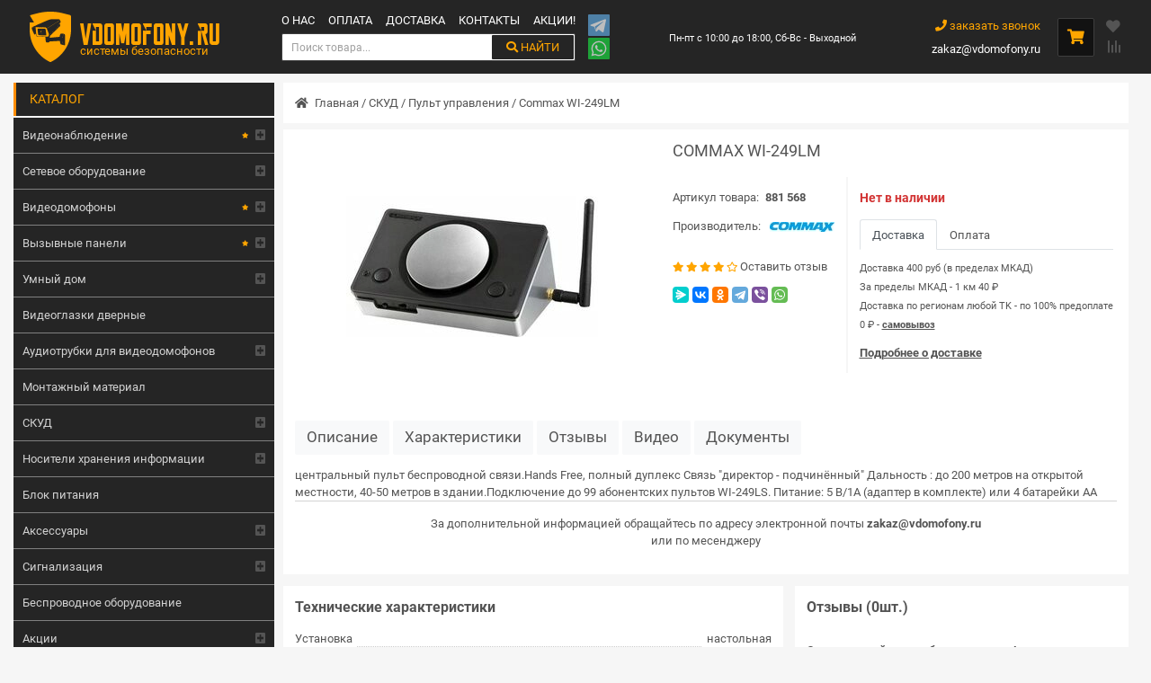

--- FILE ---
content_type: text/html; charset=utf-8
request_url: https://vdomofony.ru/skud/pult-upravleniya/commax-wi-249lm.html
body_size: 16655
content:
<!DOCTYPE html>
<html lang="ru">
<head>
    <meta charset="utf-8">
    <meta name="viewport" content="width=device-width, initial-scale=1.0">
    <meta name="yandex-verification" content="4a5721f0268866bc"/>
    <meta name="google-site-verification" content="UFVnaI1Gfy7cvxDp4F4wkljh1hNe-mXqXtcZid-TMzw"/>
    <!-- Google Tag Manager -->
    <script>(function (w, d, s, l, i) {
            w[l] = w[l] || [];
            w[l].push({
                'gtm.start':
                    new Date().getTime(), event: 'gtm.js'
            });
            var f = d.getElementsByTagName(s)[0],
                j = d.createElement(s), dl = l != 'dataLayer' ? '&l=' + l : '';
            j.async = true;
            j.src =
                'https://www.googletagmanager.com/gtm.js?id=' + i + dl;
            f.parentNode.insertBefore(j, f);
        })(window, document, 'script', 'dataLayer', 'GTM-KJLRDBC');</script>
    <!-- End Google Tag Manager -->

                        <link rel="amphtml" href="https://vdomofony.ru/amp/skud/pult-upravleniya/commax-wi-249lm.html"/>
                <meta property="og:type" content="website">
    <meta property="og:site_name" content="vdomofony.ru">
    <meta property="og:url" content="https://vdomofony.ru/skud/pult-upravleniya/commax-wi-249lm.html">
    <meta property="og:image" content="https://vdomofony.ru/images/p/1/5/6/8/commax-wi-249lm_1_1028x1028.webp">

    <meta property="twitter:card" content="summary">

    <meta property="twitter:image" content="https://vdomofony.ru/images/p/1/5/6/8/commax-wi-249lm_1_1028x1028.webp">
    <meta property="twitter:image:width" content="1028">
    <meta property="twitter:image:height" content="1028">

                        <title>Commax WI-249LM</title>
            <meta property="og:title" content="Commax WI-249LM"/>
            <meta property="og:image:alt" content="Commax WI-249LM">
            <meta property="twitter:title" content="Commax WI-249LM">
                <meta content="index,follow" name="robots">
                <meta content="Commax WI-249LM" name="description">
        <meta property="og:description" content="Commax WI-249LM">
        <meta property="twitter:description" content="Commax WI-249LM">
                <meta name="keywords" content=""/>
    
            <link rel="canonical" href="https://vdomofony.ru/skud/pult-upravleniya/commax-wi-249lm.html"/>
        <meta name="referrer" content="origin"/>
    <link href="/favicon.svg" type="image/svg+xml" rel="icon">

            <link type="text/css" href="/media/library/splide/css/splide.min.css" rel="stylesheet" />            <link type="text/css" href="/media/library/splide/css/themes/splide-default.min.css" rel="stylesheet" />        <script>
        let ipMy = '3.21.76.197';
        let xMouseBtn;
        let yMouseBtn;
        var current_url = "/skud/pult-upravleniya/commax-wi-249lm.html";
    </script>
    <link rel="preconnect" href="https://mc.yandex.ru/">
    <!-- Global site tag (gtag.js) - Google Analytics -->
    <script async src="https://www.googletagmanager.com/gtag/js?id=UA-197105933-1"></script>
    <script>
        window.dataLayer = window.dataLayer || [];

        function gtag() {
            dataLayer.push(arguments);
        }

        gtag('js', new Date());

        gtag('config', 'UA-197105933-1');
    </script>
    <script src="//code.jivo.ru/widget/FuWPKftnsk" async></script>
    <script>(function () { var widget = document.createElement('script'); widget.defer = true; widget.dataset.pfId = 'a8a13999-968b-4af1-af7f-f7e46969318b'; widget.src = 'https://widget.yourgood.app/script/widget.js?id=a8a13999-968b-4af1-af7f-f7e46969318b&now='+Date.now(); document.head.appendChild(widget); })()</script>
</head>
<body>
<!-- Google Tag Manager (noscript) -->
<noscript>
    <iframe src="https://www.googletagmanager.com/ns.html?id=GTM-KJLRDBC"
            height="0" width="0" style="display:none;visibility:hidden"></iframe>
</noscript>
<!-- End Google Tag Manager (noscript) -->

<header class="bg py-1 py-sm-3 sticky-top">
    <div class="container px-1 px-sm-3 d-flex flex-row align-items-center">
        <a class="text-decoration-none px-sm-4 d-flex align-items-start" id="logo" href="/">
            <img src="/logo3.png" alt="Vdomofony.ru - системы безопасности">
            <div class="color-orange-all"><p>vdomofony.ru</p><span>системы безопасности</span></div>
        </a>
        <nav class="align-self-stretch pr-3">
            <ul class="d-flex" id="top-menu">
                <li><a href="/o-nas.html">О нас</a></li>
                <li><a href="/oplata.html">Оплата</a></li>
                <li><a href="/dostavka.html">Доставка</a></li>
                <li><a href="/kontakty.html">Контакты</a></li>
                <li><a href="/akcii/">Акции!</a></li>
            </ul>
            <div id="bl-search">
                <input type="search" id="find-str" placeholder="Поиск товара..." aria-label="Search">
                <button class="color-orange-all btn btn-outline-success text-decoration-none text-uppercase" type="submit"><i class="fas fa-search"></i> найти</button>
                <div id="search-container"></div>
            </div>
        </nav>
        <div id="btnMessenger" class="d-flex flex-row flex-sm-column">
            <a href="https://t.me/vdomofonyru"><img src="/images/telegram.png" alt="telegram.png"></a>
            <a href="https://api.whatsapp.com/send?phone=79930870328"><img src="/images/whatsapp.png" alt="whatsapp.png"></a>
        </div>
        <div class="m-auto text-center align-self-stretch px-4">
            <span class="color-white fs-085">Пн-пт с 10:00 до 18:00, Сб-Вс - Выходной</span>
        </div>
        <div class="align-self-stretch px-4">
            <a class="color-orange d-block lh-32 text-right" data-title="Заказать обратный звонок" href="#feedBack" data-toggle="modal" data-form="feedBack" data-target="#feedBack"><i class="fas fa-phone"></i> заказать звонок</a>
            <a class="color-white d-block" href="mailto:zakaz@vdomofony.ru">zakaz@vdomofony.ru</a>
        </div>
        <div id="btn-cart" class="fs-13 pl-4">
            <span class="d-none" id="count_cart"></span><i class="color-orange fas fa-shopping-cart"></i>
            <div class="color-default">
                <div id="header-body-cart">
                    <p class="text-center m-0 color-default fs-1">Ваша корзина пуста!</p>
                </div>
            </div>
        </div>
        <div class="d-flex flex-column justify-content-center pl-3 header-btn">
            <a id="favorites" href="/favorites" class="mb-2 fas fa-heart"><span id="count_favorites"></span></a>
            <a id="compare" href="/compare" class="fas fa-align-right"><span id="count_compare"></span></a>
        </div>
    </div>
</header>
<div class="container d-flex flex-row align-self-stretch">
            <div class="left-col">
            <div class="title-catalog">Каталог</div>
            <ul id="catalog" class="mb-3"><li><div class="d-flex justify-content-between"><a class="flex-grow-1 flex-shrink-1 d-flex justify-content-between align-items-center pr-1" href="/videonablyudenie/">Видеонаблюдение<i title="Популярные категории" class="fas fa-star"></i></a><span class="sub-tree fas fa-plus-square d-flex align-items-center"></span></div><ul><li><div class="d-flex justify-content-between"><a class="flex-grow-1 flex-shrink-1 d-flex justify-content-between align-items-center pr-1" href="/videonablyudenie/reistratory/">Видеорегистраторы</a><span class="sub-tree fas fa-plus-square d-flex align-items-center"></span></div><ul><li><div class="d-flex justify-content-between"><a class="flex-grow-1 flex-shrink-1 d-flex justify-content-between align-items-center pr-1" href="/videonablyudenie/reistratory/dvr/">Цифровые видеорегистраторы DVR</a><span class="sub-tree fas fa-plus-square d-flex align-items-center"></span></div></li><li><div class="d-flex justify-content-between"><a class="flex-grow-1 flex-shrink-1 d-flex justify-content-between align-items-center pr-1" href="/videonablyudenie/reistratory/dlya-doma/">Видеорегистраторы для дома</a><span class="sub-tree fas fa-plus-square d-flex align-items-center"></span></div></li><li><div class="d-flex justify-content-between"><a class="flex-grow-1 flex-shrink-1 d-flex justify-content-between align-items-center pr-1" href="/reistratory/nvr/">Сетевой видеорегистратор (NVR)</a><span class="sub-tree fas fa-plus-square d-flex align-items-center"></span></div></li><li><div class="d-flex justify-content-between"><a class="flex-grow-1 flex-shrink-1 d-flex justify-content-between align-items-center pr-1" href="/videonablyudenie/reistratory/ip/">IP-регистраторы для видеонаблюдения</a><span class="sub-tree fas fa-plus-square d-flex align-items-center"></span></div></li><div class='d-flex flex-row flex-wrap group-tags'><a class="" href="/reistratory/1-kanal/" title="Видеорегистраторы  на 1 канал">1 канальный</a><a class="" href="/reistratory/4-х канальные  IP видеорегистраторы/" title="4-х канальные  IP видеорегистраторы">4-х канальные</a><a class="" href="/reistratory/8-kanalov/" title="8-ми канальные  IP видеорегистраторы">8-ми канальные</a><a class="" href="/reistratory/12-kanalov/" title="12-ти канальный">12-ти канальный</a><a class="" href="/reistratory/16-ti-kanalnye/" title="16-ти канальные  IP видеорегистраторы">16-ти канальные</a><a class="" href="/reistratory/24-kanala/" title="24-ти канальный видеорегистратор">24-ти канальные</a><a class="" href="/reistratory/32-kh-kanalnye/" title="32-х канальные IP видеорегистраторы">32-х канальные</a><a class="" href="/reistratory/64-kanala/" title="64-x канальный">64-x канальный</a></div><div class='d-flex flex-row flex-wrap group-tags'><a class="" href="/reistratory/gibridnyj/" title="Гибридный видеорегистратор">Гибридный</a><a class="" href="/reistratory/wi-fi/" title="Видеорегистратор с Wi-Fi">Wi-Fi</a><a class="" href="/reistratory/3g/" title="Видеорегистратор с 3G">3G</a><a class="" href="/reistratory/4g/" title="Видеорегистратор с 4G">4G</a></div><div class='d-flex flex-row flex-wrap group-tags'><a class="" href="/reistratory/rvi/" title="Видеорегистратор RVi ">RVi</a><a class="" href="/reistratory/hikvision/" title="Видеорегистратор Hikvision ">Hikvision</a><a class="" href="/reistratory/dahua/" title="Видеорегистратор Dahua ">Dahua</a><a class="" href="/reistratory/hiwatch/" title="Видеорегистратор HiWatch ">HiWatch</a><a class="" href="/reistratory/trassir/" title="Видеорегистратор TRASSIR ">TRASSIR</a><a class="" href="/reistratory/beward/" title="Видеорегистратор BEWARD ">BEWARD</a><a class="" href="/reistratory/ctv/" title="Видеорегистратор CTV">CTV</a></li></ul></li><li><div class="d-flex justify-content-between"><a class="flex-grow-1 flex-shrink-1 d-flex justify-content-between align-items-center pr-1" href="/videonablyudenie/cvetnye-kamery/">Цветные камеры</a><span class="sub-tree fas fa-plus-square d-flex align-items-center"></span></div><ul><li><div class="d-flex justify-content-between"><a class="flex-grow-1 flex-shrink-1 d-flex justify-content-between align-items-center pr-1" href="/videonablyudenie/cvetnye-kamery/ip/">IP-видеокамеры</a><span class="sub-tree fas fa-plus-square d-flex align-items-center"></span></div><div class='d-flex flex-row flex-wrap group-tags'><a class="" href="/ip/ulichnaya-kupolnaya/" title="Уличная купольная IP камера видеонаблюдения">Уличная купольная</a><a class="" href="/ip/kupolnaya/" title="Купольные IP камеры видеонаблюдения">Купольные</a><a class="" href="/ip/povorotnya/" title="Поворотные IP камеры видеонаблюдения">Поворотные</a></div><div class='d-flex flex-row flex-wrap group-tags'><a class="" href="/ip/hikvision-camera/" title="IP видеокамеры Hikvision">Hikvision</a><a class="" href="/ip/rvi/" title="IP видеокамеры RVi">RVi</a><a class="" href="/ip/dahua/" title="IP видеокамеры Dahua">Dahua</a><a class="" href="/ip/hiwatch/" title="IP видеокамеры HiWatch">HiWatch</a><a class="" href="/ip/tantos/" title="Tantos">Tantos</a><a class="" href="/ip/trassir/" title="TrassirIP видеокамеры TRASSIR">TRASSIR</a><a class="" href="/ip/beward/" title="IP видеокамеры BEWARD">BEWARD</a></li><li><div class="d-flex justify-content-between"><a class="flex-grow-1 flex-shrink-1 d-flex justify-content-between align-items-center pr-1" href="/cvetnye-kamery/wi-fi/">Беспроводные (Wi-Fi)</a><span class="sub-tree fas fa-plus-square d-flex align-items-center"></span></div></li><li><div class="d-flex justify-content-between"><a class="flex-grow-1 flex-shrink-1 d-flex justify-content-between align-items-center pr-1" href="/videonablyudenie/cvetnye-kamery/dlya-videodomofona/">Камеры для видеодомофона</a><span class="sub-tree fas fa-plus-square d-flex align-items-center"></span></div></li><li><div class="d-flex justify-content-between"><a class="flex-grow-1 flex-shrink-1 d-flex justify-content-between align-items-center pr-1" href="/videonablyudenie/cvetnye-kamery/analogovye/">Аналоговые</a><span class="sub-tree fas fa-plus-square d-flex align-items-center"></span></div></li><li><div class="d-flex justify-content-between"><a class="flex-grow-1 flex-shrink-1 d-flex justify-content-between align-items-center pr-1" href="/videonablyudenie/cvetnye-kamery/ulichnye/">Уличные</a><span class="sub-tree fas fa-plus-square d-flex align-items-center"></span></div><div class='d-flex flex-row flex-wrap group-tags'><a class="" href="/ulichnye/hikvision/" title="Hikvision">Hikvision</a><a class="" href="/ulichnye/rvi/" title="Уличная камера видеонаблюдения RVi">RVi</a><a class="" href="/ulichnye/dahua/" title="Dahua">Dahua</a><a class="" href="/ulichnye/hiwatch/" title="HiWatch">HiWatch</a><a class="" href="/ulichnye/tantos/" title="Tantos">Tantos</a><a class="" href="/ulichnye/ctv/" title="CTV">CTV</a><a class="" href="/ulichnye/beward/" title="BEWARD">BEWARD</a></li><li><div class="d-flex justify-content-between"><a class="flex-grow-1 flex-shrink-1 d-flex justify-content-between align-items-center pr-1" href="/videonablyudenie/cvetnye-kamery/skorostnye/">Скоростные</a><span class="sub-tree fas fa-plus-square d-flex align-items-center"></span></div></li><li><div class="d-flex justify-content-between"><a class="flex-grow-1 flex-shrink-1 d-flex justify-content-between align-items-center pr-1" href="/videonablyudenie/cvetnye-kamery/kupolnye/">Купольные</a><span class="sub-tree fas fa-plus-square d-flex align-items-center"></span></div></li><li><div class="d-flex justify-content-between"><a class="flex-grow-1 flex-shrink-1 d-flex justify-content-between align-items-center pr-1" href="/videonablyudenie/cvetnye-kamery/cilindricheskie/">Цилиндрические</a><span class="sub-tree fas fa-plus-square d-flex align-items-center"></span></div></li><li><div class="d-flex justify-content-between"><a class="flex-grow-1 flex-shrink-1 d-flex justify-content-between align-items-center pr-1" href="/videonablyudenie/cvetnye-kamery/korpusnaya/">Корпусная</a><span class="sub-tree fas fa-plus-square d-flex align-items-center"></span></div></li><li><div class="d-flex justify-content-between"><a class="flex-grow-1 flex-shrink-1 d-flex justify-content-between align-items-center pr-1" href="/videonablyudenie/cvetnye-kamery/ptz/">IP PTZ камеры</a><span class="sub-tree fas fa-plus-square d-flex align-items-center"></span></div></li><li><div class="d-flex justify-content-between"><a class="flex-grow-1 flex-shrink-1 d-flex justify-content-between align-items-center pr-1" href="/cvetnye-kamery/anpr/">ANPR камера</a><span class="sub-tree fas fa-plus-square d-flex align-items-center"></span></div></li><li><div class="d-flex justify-content-between"><a class="flex-grow-1 flex-shrink-1 d-flex justify-content-between align-items-center pr-1" href="/videonablyudenie/cvetnye-kamery/povorotnye/">Поворотные</a><span class="sub-tree fas fa-plus-square d-flex align-items-center"></span></div></li><li><div class="d-flex justify-content-between"><a class="flex-grow-1 flex-shrink-1 d-flex justify-content-between align-items-center pr-1" href="/videonablyudenie/cvetnye-kamery/antivandalnye-kameri/">Антивандальные</a><span class="sub-tree fas fa-plus-square d-flex align-items-center"></span></div></li><div class='d-flex flex-row flex-wrap group-tags'><a class="" href="/cvetnye-kamery/fiksirovannaya/" title="Камеры с фиксированным объективом">Фиксированный объектив</a><a class="" href="/cvetnye-kamery/skorostnaya-kupolnaya/" title="Скоростная купольная камера видеонаблюдения">Скоростная купольная</a><a class="" href="/cvetnye-kamery/ulichnaya-povorotnaya/" title="Уличная поворотная камера видеонаблюдения">Уличная поворотная</a><a class="" href="/cvetnye-kamery/antivandalnaya-povorotnaya/" title="Антивандальные поворотные камеры видеонаблюдения">Антивандальная поворотная</a><a class="" href="/cvetnye-kamery/antivandalnaya-kupolnye/" title="Антивандальные купольные камеры видеонаблюдения">Антивандальная купольная</a><a class="" href="/cvetnye-kamery/antivandalnaya-ulichnaya/" title="Антивандальные уличные камеры видеонаблюдения">Антивандальная уличная</a><a class="" href="/cvetnye-kamery/kupolnaya-povorotnaya-ulichnaya/" title="Купольные поворотные камеры видеонаблюдения уличные">Купольная поворотная уличные</a></div><div class='d-flex flex-row flex-wrap group-tags'><a class="" href="/cvetnye-kamery/hd/" title="HD-камеры видеонаблюдения">HD</a><a class="" href="/cvetnye-kamery/1-mp/" title="1 Мп">1 Мп</a><a class="" href="/cvetnye-kamery/1-3-mp/" title="1.3 Мп">1.3 Мп</a><a class="" href="/cvetnye-kamery/2-mp/" title="Камера на 2 Мп">2 Мп</a><a class="" href="/cvetnye-kamery/3-mp/" title="Камера на 3 Мп">3 Мп</a><a class="" href="/cvetnye-kamery/4-mp/" title="Камера на 4 Мп">4 Мп</a><a class="" href="/cvetnye-kamery/5-mp/" title="Камера на 5 Мп">5 Мп</a><a class="" href="/cvetnye-kamery/6-mp/" title="Камера на 6 Мп">6 Мп</a><a class="" href="/cvetnye-kamery/8-mp/" title="Камера на 6 Мп">8 Мп</a><a class="" href="/cvetnye-kamery/12-mp/" title="12 Мп">12 Мп</a></div><div class='d-flex flex-row flex-wrap group-tags'><a class="" href="/cvetnye-kamery/rvi/" title="Камеры видеонаблюдения RVi">RVi</a><a class="" href="/cvetnye-kamery/hikvision/" title="Камеры видеонаблюдения Hikvision">Hikvision</a><a class="" href="/cvetnye-kamery/hiwatch/" title="Камеры видеонаблюдения Hiwatch">Hiwatch</a><a class="" href="/cvetnye-kamery/dahua/" title="Камеры видеонаблюдения Dahua">Dahua</a><a class="" href="/cvetnye-kamery/trassir/" title="Камеры видеонаблюдения TRASSIR">TRASSIR</a><a class="" href="/cvetnye-kamery/bevard/" title="Камеры видеонаблюдения BEWARD">BEWARD</a></li></ul></li><li><div class="d-flex justify-content-between"><a class="flex-grow-1 flex-shrink-1 d-flex justify-content-between align-items-center pr-1" href="/videonablyudenie/ip-oborudovanie/">IP-видеонаблюдение</a><span class="sub-tree fas fa-plus-square d-flex align-items-center"></span></div><div class='d-flex flex-row flex-wrap group-tags'><a class="" href="/ip-oborudovanie/hikvision/" title="Hikvision">Hikvision</a><a class="" href="/ip-oborudovanie/rvi/" title="IP видеонаблюдение RVi, купить IP камеру видеонаблюдения RVi">RVi</a><a class="" href="/ip-oborudovanie/dahua-nabludenie/" title="Dahua">Dahua</a><a class="" href="/ip-oborudovanie/hiwatch-nabludenie/" title="HiWatch">HiWatch</a><a class="" href="/ip-oborudovanie/tantos-nabludenie/" title="Tantos">Tantos</a><a class="" href="/ip-oborudovanie/ctv-ip/" title="CTV">CTV</a><a class="" href="/ip-oborudovanie/trassir/" title="Trassir">Trassir</a><a class="" href="/ip-oborudovanie/beward/" title="BEWARD">BEWARD</a></li><li><div class="d-flex justify-content-between"><a class="flex-grow-1 flex-shrink-1 d-flex justify-content-between align-items-center pr-1" href="/videonablyudenie/tvi/">TVI оборудование</a><span class="sub-tree fas fa-plus-square d-flex align-items-center"></span></div><div class='d-flex flex-row flex-wrap group-tags'><a class="" href="/tvi/hikvision/" title="Hikvision">Hikvision</a><a class="" href="/tvi/rvi/" title="TVI оборудование от RVi">RVi</a><a class="" href="/tvi/dahua/" title="Dahua">Dahua</a><a class="" href="/tvi/hiwatch/" title="HiWatch">HiWatch</a><a class="" href="/tvi/tantos/" title="Tantos">Tantos</a><a class="" href="/tvi/ctv/" title="CTV">CTV</a><a class="" href="/tvi/trassir/" title="Trassir">Trassir</a></li><li><div class="d-flex justify-content-between"><a class="flex-grow-1 flex-shrink-1 d-flex justify-content-between align-items-center pr-1" href="/videonablyudenie/analogovoe/">Аналоговое видеонаблюдение</a><span class="sub-tree fas fa-plus-square d-flex align-items-center"></span></div></li><li><div class="d-flex justify-content-between"><a class="flex-grow-1 flex-shrink-1 d-flex justify-content-between align-items-center pr-1" href="/videonablyudenie/ahd/">Видеонаблюдение AHD</a><span class="sub-tree fas fa-plus-square d-flex align-items-center"></span></div></li><li><div class="d-flex justify-content-between"><a class="flex-grow-1 flex-shrink-1 d-flex justify-content-between align-items-center pr-1" href="/videonablyudenie/hd/">Видеонаблюдение HD</a><span class="sub-tree fas fa-plus-square d-flex align-items-center"></span></div></li><li><div class="d-flex justify-content-between"><a class="flex-grow-1 flex-shrink-1 d-flex justify-content-between align-items-center pr-1" href="/videonablyudenie/sistemy/">Системы видеонаблюдения</a><span class="sub-tree fas fa-plus-square d-flex align-items-center"></span></div></li><li><div class="d-flex justify-content-between"><a class="flex-grow-1 flex-shrink-1 d-flex justify-content-between align-items-center pr-1" href="/videonablyudenie/komplekty/">Комплекты</a><span class="sub-tree fas fa-plus-square d-flex align-items-center"></span></div></li><li><div class="d-flex justify-content-between"><a class="flex-grow-1 flex-shrink-1 d-flex justify-content-between align-items-center pr-1" href="/videonablyudenie/vzryvozasshisshennoe-oborudovanie/">Взрывозащищенное оборудование</a><span class="sub-tree fas fa-plus-square d-flex align-items-center"></span></div></li><li><div class="d-flex justify-content-between"><a class="flex-grow-1 flex-shrink-1 d-flex justify-content-between align-items-center pr-1" href="/videonablyudenie/videokodery/">Видеокодеры</a><span class="sub-tree fas fa-plus-square d-flex align-items-center"></span></div></li></ul></li><li><div class="d-flex justify-content-between"><a class="flex-grow-1 flex-shrink-1 d-flex justify-content-between align-items-center pr-1" href="/setevoe-oborudovanie/">Сетевое оборудование</a><span class="sub-tree fas fa-plus-square d-flex align-items-center"></span></div><ul><li><div class="d-flex justify-content-between"><a class="flex-grow-1 flex-shrink-1 d-flex justify-content-between align-items-center pr-1" href="/setevoe-oborudovanie/4-porta/">4 порта</a><span class="sub-tree fas fa-plus-square d-flex align-items-center"></span></div></li><div class='d-flex flex-row flex-wrap group-tags'><a class="" href="/setevoe-oborudovanie/5-portov/" title="5 портов">5 портов</a><a class="" href="/setevoe-oborudovanie/6-portov/" title="6 портов">6 портов</a><a class="" href="/setevoe-oborudovanie/7-portov/" title="7 портов">7 портов</a><a class="" href="/setevoe-oborudovanie/8-portov/" title="8 портов">8 портов</a><a class="" href="/setevoe-oborudovanie/10-portov/" title="10 портов">10 портов</a><a class="" href="/setevoe-oborudovanie/11-portov/" title="11 портов">11 портов</a><a class="" href="/setevoe-oborudovanie/12-portov/" title="12 портов">12 портов</a><a class="" href="/setevoe-oborudovanie/16-portov/" title="16 портов">16 портов</a><a class="" href="/setevoe-oborudovanie/24-porta/" title="24 порта">24 порта</a><a class="" href="/setevoe-oborudovanie/26-portov/" title="26 портов">26 портов</a></li></ul></li><li><div class="d-flex justify-content-between"><a class="flex-grow-1 flex-shrink-1 d-flex justify-content-between align-items-center pr-1" href="/video-intercom/">Видеодомофоны<i title="Популярные категории" class="fas fa-star"></i></a><span class="sub-tree fas fa-plus-square d-flex align-items-center"></span></div><ul><li><div class="d-flex justify-content-between"><a class="flex-grow-1 flex-shrink-1 d-flex justify-content-between align-items-center pr-1" href="/video-intercom/dlya-kvartiry/">Для квартиры</a><span class="sub-tree fas fa-plus-square d-flex align-items-center"></span></div><div class='d-flex flex-row flex-wrap group-tags'><a class="" href="/dlya-kvartiry/s-zapisyu/" title="Видеодомофоны для квартиры с записью">С записью</a><a class="" href="/dlya-kvartiry/datchik-dvizheniya/" title="Видеодомофон с датчиком движения для квартиры">с датчиком движения</a><a class="" href="/dlya-kvartiry/ctv/" title="Видеодомофон для квартиры CTV">CTV</a></li><li><div class="d-flex justify-content-between"><a class="flex-grow-1 flex-shrink-1 d-flex justify-content-between align-items-center pr-1" href="/video-intercom/dlya-chastnogo-doma/">Для частного дома</a><span class="sub-tree fas fa-plus-square d-flex align-items-center"></span></div><div class='d-flex flex-row flex-wrap group-tags'><a class="" href="/dlya-chastnogo-doma/tantos/" title="Видеодомофоны для частного дома Tantos">Tantos</a><a class="" href="/dlya-chastnogo-doma/ctv/" title="CTV">CTV</a><a class="" href="/dlya-chastnogo-doma/commax/" title="Видеодомофоны для частного дома Commax">Commax</a><a class="" href="/dlya-chastnogo-doma/falcon/" title="Видеодомофоны для частного дома Falcon">Falcon</a><a class="" href="/dlya-chastnogo-doma/fox-cctv/" title="FOX cctv">FOX cctv</a></li><li><div class="d-flex justify-content-between"><a class="flex-grow-1 flex-shrink-1 d-flex justify-content-between align-items-center pr-1" href="/video-intercom/hd/">Домофоны AHD</a><span class="sub-tree fas fa-plus-square d-flex align-items-center"></span></div></li><li><div class="d-flex justify-content-between"><a class="flex-grow-1 flex-shrink-1 d-flex justify-content-between align-items-center pr-1" href="/video-intercom/wi-fi/">Видеодомофоны Wi-Fi</a><span class="sub-tree fas fa-plus-square d-flex align-items-center"></span></div></li><li><div class="d-flex justify-content-between"><a class="flex-grow-1 flex-shrink-1 d-flex justify-content-between align-items-center pr-1" href="/video-intercom/s-zapisyu/">С записью</a><span class="sub-tree fas fa-plus-square d-flex align-items-center"></span></div><div class='d-flex flex-row flex-wrap group-tags'><a class="" href="/s-zapisyu/ctv/" title="Видеодомофон с записю CTV ">CTV</a><a class="" href="/s-zapisyu/tantos/" title="Видеодомофоны Tantos с записью">Tantos</a><a class="" href="/s-zapisyu/commax/" title="Видеодомофоны Commax с записью">Commax</a><a class="" href="/s-zapisyu/falcon/" title="Видеодомофоны Falcon с записью">Falcon</a><a class="" href="/s-zapisyu/slinex/" title="Видеодомофоны Slinex с записью">Slinex</a><a class="" href="/s-zapisyu/fox-cctv/" title="FOX cctv">FOX cctv</a></li><li><div class="d-flex justify-content-between"><a class="flex-grow-1 flex-shrink-1 d-flex justify-content-between align-items-center pr-1" href="/video-intercom/ip/">IP видеодомофоны</a><span class="sub-tree fas fa-plus-square d-flex align-items-center"></span></div><div class='d-flex flex-row flex-wrap group-tags'><a class="" href="/ip/tantos-domofon/" title="IP видеодомофон Tantos">Tantos</a><a class="" href="/ip/ctv/" title="IP видеодомофоны CTV">CTV</a><a class="" href="/ip/bas-ip/" title="IP видеодомофон BAS-IP">BAS-IP</a><a class="" href="/ip/fox-cctv/" title="IP видеодомофон FOX cctv">FOX cctv</a></li><li><div class="d-flex justify-content-between"><a class="flex-grow-1 flex-shrink-1 d-flex justify-content-between align-items-center pr-1" href="/video-intercom/komplekt/">Комплект видеодомофона</a><span class="sub-tree fas fa-plus-square d-flex align-items-center"></span></div><ul><li><div class="d-flex justify-content-between"><a class="flex-grow-1 flex-shrink-1 d-flex justify-content-between align-items-center pr-1" href="/video-intercom/komplekt/dlya-kvartiry/">Готовые комплекты видеодомофона для квартиры</a><span class="sub-tree fas fa-plus-square d-flex align-items-center"></span></div></li><li><div class="d-flex justify-content-between"><a class="flex-grow-1 flex-shrink-1 d-flex justify-content-between align-items-center pr-1" href="/video-intercom/komplekt/dlya-doma/">Готовые комплекты видеодомофона для частного дома</a><span class="sub-tree fas fa-plus-square d-flex align-items-center"></span></div></li><div class='d-flex flex-row flex-wrap group-tags'><a class="" href="/komplekt/ctv/" title="Комплект видеодомофона CTV">CTV</a><a class="" href="/komplekt/tantos/" title="Комплект видеодомофона Tantos">Tantos</a><a class="" href="/komplekt/falcon/" title="Комплект видеодомофона Falcon">Falcon</a><a class="" href="/komplekt/commax/" title="Комплект видеодомофона Commax">Commax</a><a class="" href="/komplekt/tor-net/" title="Комплект видеодомофона Tor-Net">Tor-Net</a><a class="" href="/komplekt/slinex/" title="Комплект видеодомофона Slinex">Slinex</a><a class="" href="/komplekt/fox-cctv/" title="FOX cctv">FOX cctv</a></li></ul></li><li><div class="d-flex justify-content-between"><a class="flex-grow-1 flex-shrink-1 d-flex justify-content-between align-items-center pr-1" href="/video-intercom/mnogokvartirnye/">Многоквартирные видеодомофоны</a><span class="sub-tree fas fa-plus-square d-flex align-items-center"></span></div><ul><li><div class="d-flex justify-content-between"><a class="flex-grow-1 flex-shrink-1 d-flex justify-content-between align-items-center pr-1" href="/video-intercom/mnogokvartirnye/kommutatory/">Коммутатор вызывных панелей</a><span class="sub-tree fas fa-plus-square d-flex align-items-center"></span></div></li><li><div class="d-flex justify-content-between"><a class="flex-grow-1 flex-shrink-1 d-flex justify-content-between align-items-center pr-1" href="/mnogokvartirnye/adaptery/">Адаптеры</a><span class="sub-tree fas fa-plus-square d-flex align-items-center"></span></div></li></ul></li><li><div class="d-flex justify-content-between"><a class="flex-grow-1 flex-shrink-1 d-flex justify-content-between align-items-center pr-1" href="/video-intercom/raskhodnye-materialy/">Расходные материалы</a><span class="sub-tree fas fa-plus-square d-flex align-items-center"></span></div><ul><li><div class="d-flex justify-content-between"><a class="flex-grow-1 flex-shrink-1 d-flex justify-content-between align-items-center pr-1" href="/video-intercom/raskhodnye-materialy/provoda/">Провод для видеодомофона</a><span class="sub-tree fas fa-plus-square d-flex align-items-center"></span></div></li><li><div class="d-flex justify-content-between"><a class="flex-grow-1 flex-shrink-1 d-flex justify-content-between align-items-center pr-1" href="/video-intercom/raskhodnye-materialy/razemy/">Разъемы</a><span class="sub-tree fas fa-plus-square d-flex align-items-center"></span></div></li><li><div class="d-flex justify-content-between"><a class="flex-grow-1 flex-shrink-1 d-flex justify-content-between align-items-center pr-1" href="/video-intercom/raskhodnye-materialy/korob-kanal-i-truba-gofrirovannaya/">Короб-канал и труба гофрированная</a><span class="sub-tree fas fa-plus-square d-flex align-items-center"></span></div></li></ul></li></ul><div class='d-flex flex-row flex-wrap group-tags'><a class="" href="/video-intercom/s-datchikom-dvizheniya/" title="Видеодомофоны с датчиком движения">С датчиком движения</a><a class="" href="/video-intercom/s-pamyatyu/" title="Видеодомофоны с памятью">С памятью</a><a class="" href="/video-intercom/s-videonablyudeniem/" title="Домофоны с видеонаблюдением">С видеонаблюдением</a><a class="" href="/video-intercom/koordinatnye/" title="Координатные видеодомофоны">Координатные</a><a class="" href="/video-intercom/cifrovye/" title="Цифровые видеодомофоны">Цифровые</a><a class="" href="/video-intercom/dlya-ofisa/" title="Видеодомофоны для офиса">Для офиса</a><a class="" href="/video-intercom/bez-trubki/" title="Видеодомофоны без трубки">Без трубки</a><a class="" href="/video-intercom/s-trubkoj/" title="Видеодомофоны с трубкой">С трубкой</a></div><div class='d-flex flex-row flex-wrap group-tags'><a class="" href="/video-intercom/uzkij/" title="Узкий видеодомофон">Узкий видеодомофон</a><a class="" href="/video-intercom/deshevyy/" title="Дешевые видеодомофоны">Дешевые</a><a class="" href="/video-intercom/best/" title="Лучшие видеодомофоны">Лучшие</a></div><div class='d-flex flex-row flex-wrap group-tags'><a class="" href="/video-intercom/tantos/" title="Видеодомофоны Tantos">Tantos</a><a class="" href="/video-intercom/ctv/" title="Видеодомофоны CTV">CTV</a><a class="" href="/video-intercom/commax/" title="Видеодомофоны Commax">Commax</a><a class="" href="/video-intercom/falcon/" title="Видеодомофоны Falcon Eye">Falcon</a><a class="" href="/video-intercom/rvi/" title="Видеодомофоны RVi">RVi</a><a class="" href="/video-intercom/major/" title="Видеодомофоны Major">Major</a><a class="" href="/video-intercom/optimus/" title="Видеодомофоны Optimus">Optimus</a><a class="" href="/video-intercom/tor-net/" title="Видеодомофоны Tor-Net">Tor-Net</a><a class="" href="/video-intercom/j2000/" title="Видеодомофоны J2000">J2000</a><a class="" href="/video-intercom/slinex/" title="Видеодомофоны Slinex">Slinex</a><a class="" href="/video-intercom/bas-ip/" title="Видеодомофоны BAS-IP">BAS-IP</a><a class="" href="/video-intercom/fox-cctv/" title="FOX cctv">FOX cctv</a></li><li><div class="d-flex justify-content-between"><a class="flex-grow-1 flex-shrink-1 d-flex justify-content-between align-items-center pr-1" href="/vyzyvnye-paneli/">Вызывные панели<i title="Популярные категории" class="fas fa-star"></i></a><span class="sub-tree fas fa-plus-square d-flex align-items-center"></span></div><div class='d-flex flex-row flex-wrap group-tags'><a class="" href="/vyzyvnye-paneli/hd/" title="Вызывная панель HD">Вызывная панель HD</a><a class="" href="/vyzyvnye-paneli/ip/" title="IP вызывные панели">IP панель</a><a class="" href="/vyzyvnye-paneli/antivandalnye/" title="Антивандальные вызывные панели видеодомофона">Антивандальные</a><a class="" href="/vyzyvnye-paneli/elitnye/" title="Элитные вызывные панели">Элитная</a><a class="" href="/vyzyvnye-paneli/ulichnye/" title="Уличная вызывная панель">Уличная</a><a class="" href="/vyzyvnye-paneli/cvetnye/" title="Цветные вызывные панели">Цветные</a><a class="" href="/vyzyvnye-paneli/abonentnye/" title="Вызывная панель на абонентов">На абонентов</a><a class="" href="/vyzyvnye-paneli/1000tvl/" title="Вызывная панель на 1000 ТВЛ">на 1000 ТВЛ</a></div><div class='d-flex flex-row flex-wrap group-tags'><a class="" href="/vyzyvnye-paneli/tantos/" title="Вызывная панель Tantos">Tantos</a><a class="" href="/vyzyvnye-paneli/ctv/" title="Вызывная панель CTV">CTV</a><a class="" href="/vyzyvnye-paneli/activision/" title="Вызывная панель Activision">Activision</a><a class="" href="/vyzyvnye-paneli/commax/" title="Вызывная панель Commax">Commax</a><a class="" href="/vyzyvnye-paneli/falcon/" title="Вызывная панель Falcon Еye">Falcon</a><a class="" href="/vyzyvnye-paneli/major/" title="Вызывная панель Major">Major</a><a class="" href="/vyzyvnye-paneli/bas-ip/" title="Вызывная панель BAS-IP">BAS-IP</a><a class="" href="/vyzyvnye-paneli/optimus/" title="Вызывная панель Optimus">Optimus</a><a class="" href="/vyzyvnye-paneli/tor-net/" title="Вызывная панель Tor-Net">Tor-Net</a><a class="" href="/vyzyvnye-paneli/dvc-laice/" title="">DVC/Laice</a><a class="" href="/vyzyvnye-paneli/slinex/" title="Вызывная панель Slinex">Slinex</a><a class="" href="/vyzyvnye-paneli/fox-cctv/" title="FOX cctv">FOX cctv</a></li><li><div class="d-flex justify-content-between"><a class="flex-grow-1 flex-shrink-1 d-flex justify-content-between align-items-center pr-1" href="/umnyj-dom/">Умный дом</a><span class="sub-tree fas fa-plus-square d-flex align-items-center"></span></div><ul><li><div class="d-flex justify-content-between"><a class="flex-grow-1 flex-shrink-1 d-flex justify-content-between align-items-center pr-1" href="/umnyj-dom/wi-fi-kamery/">Wi-Fi камеры</a><span class="sub-tree fas fa-plus-square d-flex align-items-center"></span></div></li><li><div class="d-flex justify-content-between"><a class="flex-grow-1 flex-shrink-1 d-flex justify-content-between align-items-center pr-1" href="/umnyj-dom/wi-fi-rozetki/">Wi-Fi розетки</a><span class="sub-tree fas fa-plus-square d-flex align-items-center"></span></div></li><li><div class="d-flex justify-content-between"><a class="flex-grow-1 flex-shrink-1 d-flex justify-content-between align-items-center pr-1" href="/umnyj-dom/datchiki/">Датчики для умного дома</a><span class="sub-tree fas fa-plus-square d-flex align-items-center"></span></div></li></ul></li><li><div class="d-flex justify-content-between"><a class="flex-grow-1 flex-shrink-1 d-flex justify-content-between align-items-center pr-1" href="/videoglazki-dvernye/">Видеоглазки дверные</a><span class="sub-tree fas fa-plus-square d-flex align-items-center"></span></div></li><li><div class="d-flex justify-content-between"><a class="flex-grow-1 flex-shrink-1 d-flex justify-content-between align-items-center pr-1" href="/audiotrubki-dlya-videodomofonov/">Аудиотрубки для видеодомофонов</a><span class="sub-tree fas fa-plus-square d-flex align-items-center"></span></div><ul><li><div class="d-flex justify-content-between"><a class="flex-grow-1 flex-shrink-1 d-flex justify-content-between align-items-center pr-1" href="/audiotrubki-dlya-videodomofonov/mnogokvartirnye-audiodomofony/">Многоквартирные аудиодомофоны</a><span class="sub-tree fas fa-plus-square d-flex align-items-center"></span></div></li></ul></li><li><div class="d-flex justify-content-between"><a class="flex-grow-1 flex-shrink-1 d-flex justify-content-between align-items-center pr-1" href="/montazhnyj-material/">Монтажный материал</a><span class="sub-tree fas fa-plus-square d-flex align-items-center"></span></div></li><li><div class="d-flex justify-content-between"><a class="flex-grow-1 flex-shrink-1 d-flex justify-content-between align-items-center pr-1" href="/skud/">СКУД</a><span class="sub-tree fas fa-plus-square d-flex align-items-center"></span></div><ul><li><div class="d-flex justify-content-between"><a class="flex-grow-1 flex-shrink-1 d-flex justify-content-between align-items-center pr-1" href="/skud/elektromekhanicheskie-zamki/">Электромеханические замки</a><span class="sub-tree fas fa-plus-square d-flex align-items-center"></span></div><div class='d-flex flex-row flex-wrap group-tags'><a class="" href="/elektromekhanicheskie-zamki/emh-nakladnoj/" title="Замки электромеханические накладные">Накладной</a><a class="" href="/elektromekhanicheskie-zamki/ulichnyj/" title="Замки электромеханические уличные">Уличный</a><a class="" href="/elektromekhanicheskie-zamki/emh-vreznoj/" title="Замки электромеханические врезные">Врезной</a></div><div class='d-flex flex-row flex-wrap group-tags'><a class="" href="/elektromekhanicheskie-zamki/tantos/" title="Электромеханический замок Tantos">Tantos</a><a class="" href="/elektromekhanicheskie-zamki/cisa/" title="Электромеханический замок Cisa">Cisa</a><a class="" href="/elektromekhanicheskie-zamki/polis/" title="Электромеханический замок Полис">Polis</a></li><li><div class="d-flex justify-content-between"><a class="flex-grow-1 flex-shrink-1 d-flex justify-content-between align-items-center pr-1" href="/skud/elektromagnitnye-zamki/">Электромагнитные замки</a><span class="sub-tree fas fa-plus-square d-flex align-items-center"></span></div><div class='d-flex flex-row flex-wrap group-tags'><a class="" href="/elektromagnitnye-zamki/emg-nakladnoj/" title="Замки электромагнитные накладные">Накладной</a><a class="" href="/elektromagnitnye-zamki/emg-vreznoj/" title="Замки электромагнитные врезные">Врезной</a></li><li><div class="d-flex justify-content-between"><a class="flex-grow-1 flex-shrink-1 d-flex justify-content-between align-items-center pr-1" href="/skud/biometricheskie-sistemy-dostupa/">Биометрические системы доступа</a><span class="sub-tree fas fa-plus-square d-flex align-items-center"></span></div></li><li><div class="d-flex justify-content-between"><a class="flex-grow-1 flex-shrink-1 d-flex justify-content-between align-items-center pr-1" href="/skud/elektronnye/">Электронный дверной замок</a><span class="sub-tree fas fa-plus-square d-flex align-items-center"></span></div></li><li><div class="d-flex justify-content-between"><a class="flex-grow-1 flex-shrink-1 d-flex justify-content-between align-items-center pr-1" href="/skud/kontrollery/">Контроллеры</a><span class="sub-tree fas fa-plus-square d-flex align-items-center"></span></div></li><li><div class="d-flex justify-content-between"><a class="flex-grow-1 flex-shrink-1 d-flex justify-content-between align-items-center pr-1" href="/skud/proksimiti-karty-i-brelki/">Проксимити карты и брелки</a><span class="sub-tree fas fa-plus-square d-flex align-items-center"></span></div></li><li><div class="d-flex justify-content-between"><a class="flex-grow-1 flex-shrink-1 d-flex justify-content-between align-items-center pr-1" href="/skud/proksimiti-schityvateli/">Проксимити считыватели</a><span class="sub-tree fas fa-plus-square d-flex align-items-center"></span></div></li><li><div class="d-flex justify-content-between"><a class="flex-grow-1 flex-shrink-1 d-flex justify-content-between align-items-center pr-1" href="/skud/touch-memory-schityvateli/">Touch Memory считыватели</a><span class="sub-tree fas fa-plus-square d-flex align-items-center"></span></div></li><li><div class="d-flex justify-content-between"><a class="flex-grow-1 flex-shrink-1 d-flex justify-content-between align-items-center pr-1" href="/skud/touch-memory-klyuchi/">Touch Memory ключи</a><span class="sub-tree fas fa-plus-square d-flex align-items-center"></span></div></li><li><div class="d-flex justify-content-between"><a class="flex-grow-1 flex-shrink-1 d-flex justify-content-between align-items-center pr-1" href="/skud/kodovye-paneli/">Кодовые панели СКУД</a><span class="sub-tree fas fa-plus-square d-flex align-items-center"></span></div></li><li><div class="d-flex justify-content-between"><a class="flex-grow-1 flex-shrink-1 d-flex justify-content-between align-items-center pr-1" href="/skud/dvernye-dovodchiki/">Дверные доводчики</a><span class="sub-tree fas fa-plus-square d-flex align-items-center"></span></div></li><li><div class="d-flex justify-content-between"><a class="flex-grow-1 flex-shrink-1 d-flex justify-content-between align-items-center pr-1" href="/skud/knopki-vykhoda/">Кнопки выхода</a><span class="sub-tree fas fa-plus-square d-flex align-items-center"></span></div></li><li><div class="d-flex justify-content-between"><a class="flex-grow-1 flex-shrink-1 d-flex justify-content-between align-items-center pr-1" href="/skud/gibkie-perekhody/">Гибкие переходы</a><span class="sub-tree fas fa-plus-square d-flex align-items-center"></span></div></li><li><div class="d-flex justify-content-between"><a class="flex-grow-1 flex-shrink-1 d-flex justify-content-between align-items-center pr-1" href="/skud/komplekty/">Комплекты и готовые решения СКУД</a><span class="sub-tree fas fa-plus-square d-flex align-items-center"></span></div></li><li><div class="d-flex justify-content-between"><a class="flex-grow-1 flex-shrink-1 d-flex justify-content-between align-items-center pr-1" href="/skud/bs/">Блоки сопряжения</a><span class="sub-tree fas fa-plus-square d-flex align-items-center"></span></div></li><li><div class="d-flex justify-content-between"><a class="flex-grow-1 flex-shrink-1 d-flex justify-content-between align-items-center pr-1" href="/skud/priyomniki-peredatchiki/">Передатчик и приемник</a><span class="sub-tree fas fa-plus-square d-flex align-items-center"></span></div></li><li><div class="d-flex justify-content-between"><a class="flex-grow-1 flex-shrink-1 d-flex justify-content-between align-items-center pr-1" href="/skud/shlagbaumy/">Шлагбаумы</a><span class="sub-tree fas fa-plus-square d-flex align-items-center"></span></div></li><li><div class="d-flex justify-content-between"><a class="flex-grow-1 flex-shrink-1 d-flex justify-content-between align-items-center pr-1" href="/skud/pult-upravleniya/">Пульт управления</a><span class="sub-tree fas fa-plus-square d-flex align-items-center"></span></div></li><li><div class="d-flex justify-content-between"><a class="flex-grow-1 flex-shrink-1 d-flex justify-content-between align-items-center pr-1" href="/skud/gromkogovoriteli/">Громкоговорители</a><span class="sub-tree fas fa-plus-square d-flex align-items-center"></span></div></li><li><div class="d-flex justify-content-between"><a class="flex-grow-1 flex-shrink-1 d-flex justify-content-between align-items-center pr-1" href="/skud/zamki-cilindrovye/">Замки цилиндровые</a><span class="sub-tree fas fa-plus-square d-flex align-items-center"></span></div></li></ul></li><li><div class="d-flex justify-content-between"><a class="flex-grow-1 flex-shrink-1 d-flex justify-content-between align-items-center pr-1" href="/nositeli-khraneniya-informacii/">Носители хранения информации</a><span class="sub-tree fas fa-plus-square d-flex align-items-center"></span></div><ul><li><div class="d-flex justify-content-between"><a class="flex-grow-1 flex-shrink-1 d-flex justify-content-between align-items-center pr-1" href="/nositeli-khraneniya-informacii/karty-pamyati-sd/">Карты памяти SD</a><span class="sub-tree fas fa-plus-square d-flex align-items-center"></span></div></li><li><div class="d-flex justify-content-between"><a class="flex-grow-1 flex-shrink-1 d-flex justify-content-between align-items-center pr-1" href="/nositeli-khraneniya-informacii/zhestkie-diski/">Жесткие диски</a><span class="sub-tree fas fa-plus-square d-flex align-items-center"></span></div></li><li><div class="d-flex justify-content-between"><a class="flex-grow-1 flex-shrink-1 d-flex justify-content-between align-items-center pr-1" href="/nositeli-khraneniya-informacii/blok-pamyati/">Блок памяти</a><span class="sub-tree fas fa-plus-square d-flex align-items-center"></span></div></li></ul></li><li><div class="d-flex justify-content-between"><a class="flex-grow-1 flex-shrink-1 d-flex justify-content-between align-items-center pr-1" href="/blok-pitaniya/">Блок питания</a><span class="sub-tree fas fa-plus-square d-flex align-items-center"></span></div></li><li><div class="d-flex justify-content-between"><a class="flex-grow-1 flex-shrink-1 d-flex justify-content-between align-items-center pr-1" href="/aksessuary/">Аксессуары</a><span class="sub-tree fas fa-plus-square d-flex align-items-center"></span></div><ul><li><div class="d-flex justify-content-between"><a class="flex-grow-1 flex-shrink-1 d-flex justify-content-between align-items-center pr-1" href="/aksessuary/besprovodnye-gsm/">Беспроводные GSM сигнализации</a><span class="sub-tree fas fa-plus-square d-flex align-items-center"></span></div></li></ul></li><li><div class="d-flex justify-content-between"><a class="flex-grow-1 flex-shrink-1 d-flex justify-content-between align-items-center pr-1" href="/signalizaciya/">Сигнализация</a><span class="sub-tree fas fa-plus-square d-flex align-items-center"></span></div><ul><li><div class="d-flex justify-content-between"><a class="flex-grow-1 flex-shrink-1 d-flex justify-content-between align-items-center pr-1" href="/signalizaciya/provodnye-gsm/">Проводные GSM</a><span class="sub-tree fas fa-plus-square d-flex align-items-center"></span></div></li><li><div class="d-flex justify-content-between"><a class="flex-grow-1 flex-shrink-1 d-flex justify-content-between align-items-center pr-1" href="/signalizaciya/s-kameroj/">GSM сигнализация с камерой</a><span class="sub-tree fas fa-plus-square d-flex align-items-center"></span></div></li><li><div class="d-flex justify-content-between"><a class="flex-grow-1 flex-shrink-1 d-flex justify-content-between align-items-center pr-1" href="/signalizaciya/avtonomnaya/">Автономная сигнализация</a><span class="sub-tree fas fa-plus-square d-flex align-items-center"></span></div></li><li><div class="d-flex justify-content-between"><a class="flex-grow-1 flex-shrink-1 d-flex justify-content-between align-items-center pr-1" href="/signalizaciya/datchiki-okhrannye/">Датчики охранной сигнализации</a><span class="sub-tree fas fa-plus-square d-flex align-items-center"></span></div></li><li><div class="d-flex justify-content-between"><a class="flex-grow-1 flex-shrink-1 d-flex justify-content-between align-items-center pr-1" href="/signalizaciya/komplekty-signalizacii/">Комплекты сигнализации</a><span class="sub-tree fas fa-plus-square d-flex align-items-center"></span></div></li><li><div class="d-flex justify-content-between"><a class="flex-grow-1 flex-shrink-1 d-flex justify-content-between align-items-center pr-1" href="/signalizaciya/mms-video-signalizacii/">MMS / ВИДЕО сигнализации</a><span class="sub-tree fas fa-plus-square d-flex align-items-center"></span></div></li></ul></li><li><div class="d-flex justify-content-between"><a class="flex-grow-1 flex-shrink-1 d-flex justify-content-between align-items-center pr-1" href="/besprovodnoe-oborudovanie/">Беспроводное оборудование</a><span class="sub-tree fas fa-plus-square d-flex align-items-center"></span></div></li><li><div class="d-flex justify-content-between"><a class="flex-grow-1 flex-shrink-1 d-flex justify-content-between align-items-center pr-1" href="/akcii/">Акции</a><span class="sub-tree fas fa-plus-square d-flex align-items-center"></span></div><ul><li><div class="d-flex justify-content-between"><a class="flex-grow-1 flex-shrink-1 d-flex justify-content-between align-items-center pr-1" href="/akcii/hikvision/">Hikvision</a><span class="sub-tree fas fa-plus-square d-flex align-items-center"></span></div></li><li><div class="d-flex justify-content-between"><a class="flex-grow-1 flex-shrink-1 d-flex justify-content-between align-items-center pr-1" href="/akcii/rvi/">RVi</a><span class="sub-tree fas fa-plus-square d-flex align-items-center"></span></div></li><li><div class="d-flex justify-content-between"><a class="flex-grow-1 flex-shrink-1 d-flex justify-content-between align-items-center pr-1" href="/akcii/dahua/">Dahua</a><span class="sub-tree fas fa-plus-square d-flex align-items-center"></span></div></li></ul></li><li><div class="d-flex justify-content-between"><a class="flex-grow-1 flex-shrink-1 d-flex justify-content-between align-items-center pr-1" href="/ustanovka/">Установка / монтаж</a><span class="sub-tree fas fa-plus-square d-flex align-items-center"></span></div></li><li><div class="d-flex justify-content-between"><a class="flex-grow-1 flex-shrink-1 d-flex justify-content-between align-items-center pr-1" href="/arkhiv/">Архив</a><span class="sub-tree fas fa-plus-square d-flex align-items-center"></span></div></li><li><div class="d-flex justify-content-between"><a class="flex-grow-1 flex-shrink-1 d-flex justify-content-between align-items-center pr-1" href="/radionyanyanya/">Радионяня</a><span class="sub-tree fas fa-plus-square d-flex align-items-center"></span></div></li></ul></li></ul>                                                    <div class="heading">Часто ищут</div>
    <div class="bg-white p-3 mb-3">
                    <a class="mr-3" href="/video-intercom/dlya-kvartiry/">Видеодомофон для квартиры</a>
                    <a class="mr-3" href="/video-intercom/dlya-chastnogo-doma/">для дома</a>
                    <a class="mr-3" href="/video-intercom/komplekt/">готовый комплект видеодомофона</a>
                    <a class="mr-3" href="/montazh.html">подключение видеодомофона</a>
                    <a class="mr-3" href="/video-intercom/commax/">видеодомофон commax</a>
                    <a class="mr-3" href="/vyzyvnye-paneli/">панель видеодомофона</a>
                    <a class="mr-3" href="/video-intercom/ctv/">видеодомофон ctv</a>
                    <a class="mr-3" href="/video-intercom/tantos/">видеодомофон tantos</a>
                    <a class="mr-3" href="/video-intercom/ip/">ip видеодомофон</a>
                    <a class="mr-3" href="/video-intercom/falcon/">видеодомофон falcon</a>
                    <a class="mr-3" href="/skud/elektromekhanicheskie-zamki/cisa/">электромеханический замок cisa</a>
                    <a class="mr-3" href="/skud/elektromekhanicheskie-zamki/">замок на калитку</a>
                    <a class="mr-3" href="/skud/blok-sopryazheniya/">блок сопряжения домофона</a>
                    <a class="mr-3" href="/videonablyudenie/cvetnye-kamery/">камера для видеодомофона</a>
            </div>
                                        <div class="heading">Последние отзывы</div>
    <div class="bg-white p-3 mb-3">
                            <div class="pb-3 mb-3 border-bottom">
                <div class="d-flex pb-3">
                    <a class="" href="/video-intercom/marilyn-hd-wi-fi-s.html">
                        <picture><source type='image/webp' srcset='/images/p/7/6/4/4/marilyn-hd-wi-fi-s_1_40x40.webp'><source type='image/jpg' srcset='/images/p/7/6/4/4/marilyn-hd-wi-fi-s_1_40x40.jpg'><img  src='/images/loading-image.gif' data-src='/images/p/7/6/4/4/marilyn-hd-wi-fi-s_1_40x40.jpg' alt='/images/p/7/6/4/4'></picture>                    </a>
                    <a class="pl-3" href="/video-intercom/marilyn-hd-wi-fi-s.html">Marilyn HD Wi-Fi s</a>
                </div>
                <div class="rating-product pb-2">
                    <b class="pr-3 "><i class="color-gray fs-12 fas fa-user"></i> Аян</b>
                                                                        <i class="fs-12 fas fa-star"></i>
                                                                                                <i class="fs-12 fas fa-star"></i>
                                                                                                <i class="fs-12 fas fa-star"></i>
                                                                                                <i class="fs-12 fas fa-star"></i>
                                                                                                <i class="fs-12 far fa-star"></i>
                                                            </div>
                <a class="mb-3 d-block" href="/video-intercom/marilyn-hd-wi-fi-s.html">Домофон качественный. Изображение хорошо передает, Звукопередача тоже вполне хорошая, вот только у мен...</a>
                <div class="d-flex justify-content-between">
                    2023-11-15 07:52:41                    <a class="font-weight-bold" href="/video-intercom/marilyn-hd-wi-fi-s.html">читать далее</a>
                </div>
            </div>
                    <div class="pb-3 mb-3 border-bottom">
                <div class="d-flex pb-3">
                    <a class="" href="/video-intercom/ctv-m1701-plus.html">
                        <picture><source type='image/webp' srcset='/images/p/2/0/5/3/2/ctv-m1701-plus_1_40x40.webp'><source type='image/jpg' srcset='/images/p/2/0/5/3/2/ctv-m1701-plus_1_40x40.jpg'><img  src='/images/loading-image.gif' data-src='/images/p/2/0/5/3/2/ctv-m1701-plus_1_40x40.jpg' alt='/images/p/2/0/5/3/2'></picture>                    </a>
                    <a class="pl-3" href="/video-intercom/ctv-m1701-plus.html">CTV-M1701 Plus</a>
                </div>
                <div class="rating-product pb-2">
                    <b class="pr-3 "><i class="color-gray fs-12 fas fa-user"></i> Михаил</b>
                                                                        <i class="fs-12 fas fa-star"></i>
                                                                                                <i class="fs-12 fas fa-star"></i>
                                                                                                <i class="fs-12 fas fa-star"></i>
                                                                                                <i class="fs-12 fas fa-star"></i>
                                                                                                <i class="fs-12 far fa-star"></i>
                                                            </div>
                <a class="mb-3 d-block" href="/video-intercom/ctv-m1701-plus.html">Долго искали вариант, чтобы был с датчиком движения, плюс еще, что есть функция памяти, нам подошел ещ...</a>
                <div class="d-flex justify-content-between">
                    2023-02-08 07:18:44                    <a class="font-weight-bold" href="/video-intercom/ctv-m1701-plus.html">читать далее</a>
                </div>
            </div>
                    <div class="pb-3">
                <div class="d-flex pb-3">
                    <a class="" href="/dlya-chastnogo-doma/tantos-prime.html">
                        <picture><source type='image/webp' srcset='/images/p/1/1/8/tantos-prime_1_40x40.webp'><source type='image/jpg' srcset='/images/p/1/1/8/tantos-prime_1_40x40.jpg'><img  src='/images/loading-image.gif' data-src='/images/p/1/1/8/tantos-prime_1_40x40.jpg' alt='/images/p/1/1/8'></picture>                    </a>
                    <a class="pl-3" href="/dlya-chastnogo-doma/tantos-prime.html">Tantos PRIME (белый)</a>
                </div>
                <div class="rating-product pb-2">
                    <b class="pr-3 "><i class="color-gray fs-12 fas fa-user"></i> Фаина</b>
                                                                        <i class="fs-12 fas fa-star"></i>
                                                                                                <i class="fs-12 fas fa-star"></i>
                                                                                                <i class="fs-12 fas fa-star"></i>
                                                                                                <i class="fs-12 fas fa-star"></i>
                                                                                                <i class="fs-12 fas fa-star"></i>
                                                            </div>
                <a class="mb-3 d-block" href="/dlya-chastnogo-doma/tantos-prime.html">Купили такой видеодомофон для дома, чтобы дети знали, кому можно открыть дверь, а кому нет, цена устро...</a>
                <div class="d-flex justify-content-between">
                    2023-02-06 16:24:50                    <a class="font-weight-bold" href="/dlya-chastnogo-doma/tantos-prime.html">читать далее</a>
                </div>
            </div>
            </div>
                                                                            <div class="heading">Последние новости</div>
            <div class="bg-white p-3 border-bottom">
            <div class="text-right">2023-06-07 17:18:16</div>
            <div class="d-flex align-items-center">
                                    <a class="pr-3" href="/news/popolnenie-nashego-assortimenta-elektromagnitnymi-zamkami-ctv.html">
                        <img style="max-width: 60px" src="/images/content/cms_list/popolnenie-nashego-assortimenta-elektromagnitnymi-zamkami-ctv_65x43.jpg" alt="Пополнение нашего ассортимента электромагнитными замками CTV">
                    </a>
                                <a href="/news/popolnenie-nashego-assortimenta-elektromagnitnymi-zamkami-ctv.html">Пополнение нашего ассортимента электромагнитными замками CTV</a>
            </div>
        </div>
            <div class="bg-white p-3 ">
            <div class="text-right">2023-06-02 17:47:40</div>
            <div class="d-flex align-items-center">
                                    <a class="pr-3" href="/news/ctv-cam-wi-fi-videokamery-dlya-doma.html">
                        <img style="max-width: 60px" src="/images/content/cms_list/ctv-cam-wi-fi-videokamery-dlya-doma_65x43.jpg" alt="CTV-Cam Wi-Fi видеокамеры для дома">
                    </a>
                                <a href="/news/ctv-cam-wi-fi-videokamery-dlya-doma.html">CTV-Cam Wi-Fi видеокамеры для дома</a>
            </div>
        </div>
        <div class="bg-white text-center p-3 mb-3"><a class="btn bg-orange color-white color-white" href="/news/">Все новости</a></div>
                                        <div class="heading">Последние статьи</div>
            <div class="bg-white p-3 border-bottom">
            <div class="text-right">2023-02-13 08:06:44</div>
            <div class="d-flex align-items-center">
                                    <a class="pr-3" href="/blog/top-videodomofonov-v-2023-godu.html">
                        <img style="max-width: 60px" src="/images/content/cms_list/top-videodomofonov-v-2023-godu_65x43.jpg" alt="Топ видеодомофонов в 2023 году">
                    </a>
                                <a href="/blog/top-videodomofonov-v-2023-godu.html">Топ видеодомофонов в 2023 году</a>
            </div>
        </div>
            <div class="bg-white p-3 ">
            <div class="text-right">2022-09-02 07:35:15</div>
            <div class="d-flex align-items-center">
                                    <a class="pr-3" href="/blog/vybor-videodomofonov-ctv-v-2022.html">
                        <img style="max-width: 60px" src="/images/content/cms_list/vybor-videodomofonov-ctv-v-2022_65x43.jpg" alt="Выбор видеодомофонов CTV в 2022">
                    </a>
                                <a href="/blog/vybor-videodomofonov-ctv-v-2022.html">Выбор видеодомофонов CTV в 2022</a>
            </div>
        </div>
        <div class="bg-white text-center p-3 mb-3"><a class="btn bg-orange color-white color-white" href="/blog/">Все статьи</a></div>
                                                </div>
        <div class="right-col d-flex flex-column ">
        <!--        <div id="line-inf">-->
        <!--            <div>-->
        <!--                <span>Скидка до 15%</span> При оформлении заказа на сумму от 10 000 руб через сайт, за подробностями обращайтесь к менеджеру по телефону <a class="tel" href="tel:+74951778129">+7 (495) 177-81-29</a> или <a href="https://api.whatsapp.com/send?phone=79855231013"><img src="/images/whatsapp.png" alt="whatsapp.png"></a>-->
        <!--                <span>Акция!</span> Закажи сейчас видеодомофон <a href="/video-intercom/tantos-mia-hd.html">Tantos Mia HD</a> и получите скидку <b>1 900 руб</b>!-->
        <!--            </div>-->
        <!--        </div>-->
                <div class="d-flex justify-content-between bg-white align-items-center flex-sm-row  flex-column">
                            <div id="breadcrumb" class="p-3"><ul class="p-0 m-0 d-flex flex-wrap" itemscope itemtype="https://schema.org/BreadcrumbList"><li itemprop="itemListElement" itemscope itemtype="https://schema.org/ListItem"><a href="/" itemprop="item"><span itemprop="name"><i class="fa fa-home fl pr-2"></i>Главная</span></a><span class="separator">&nbsp;/&nbsp;</span><meta itemprop="position" content="1" /></li><li itemprop="itemListElement" itemscope itemtype="https://schema.org/ListItem"><a href="/skud/" itemprop="item"><span itemprop="name">СКУД</span></a><span class="separator">&nbsp;/&nbsp;</span><meta itemprop="position" content="2" /></li><li itemprop="itemListElement" itemscope itemtype="https://schema.org/ListItem"><a href="/skud/pult-upravleniya/" itemprop="item"><span itemprop="name">Пульт управления</span></a><span class="separator">&nbsp;/&nbsp;</span><meta itemprop="position" content="3" /></li><li itemprop="itemListElement" itemscope itemtype="https://schema.org/ListItem"><link href="/skud/pult-upravleniya/commax-wi-249lm.html" itemprop="item"><span itemprop="name">Commax WI-249LM</span><meta itemprop="position" content="4" /></li></ul></div><script type="application/ld+json">
            {
              "@context": "https://schema.org/", 
              "@type": "BreadcrumbList", 
              "itemListElement": [{
                    "@type": "ListItem", 
                    "position": 1, 
                    "name": "Главная",
                    "item": "/"  
                  },{
                    "@type": "ListItem", 
                    "position": 2, 
                    "name": "СКУД",
                    "item": "/skud/"  
                  },{
                    "@type": "ListItem", 
                    "position": 3, 
                    "name": "Пульт управления",
                    "item": "/skud/pult-upravleniya/"  
                  },{
                    "@type": "ListItem", 
                    "position": 4, 
                    "name": "Commax WI-249LM",
                    "item": "/skud/pult-upravleniya/commax-wi-249lm.html"  
                  }]}
            </script>                                    </div>
                                    <div class="d-none" itemscope itemtype="http://schema.org/Product">
    <meta itemprop="mpn" content="1568"/>
    <meta itemprop="name" content="Commax WI-249LM"/>
    <img itemprop="image" src=/images/p/1/5/6/8/commax-wi-249lm_1_1028x1028.webp width="1028" height="1028" alt="Commax WI-249LM"/>
                    <meta itemprop="description" content="центральный пульт беспроводной связи.Hands Free, полный дуплекс Связь директор - подчинённый Дальность : до 200 метров на открытой местности, 40-50 метров в здании.Подключение до 99 абонентских пультов WI-249LS. Питание: 5 В/1А (адаптер в комплекте) или 4 батарейки АА">
            <div itemprop="aggregateRating" itemscope itemtype="http://schema.org/AggregateRating">
            <span itemprop="ratingValue">4</span>
            <span itemprop="reviewCount">5</span>
        </div>
        <div itemprop="offers" itemscope itemtype="http://schema.org/Offer">
        <meta itemprop="price" content="8453">
        <meta itemprop="priceCurrency" content="RUB">
                    <link itemprop="availability" href="http://schema.org/OutOfStock">
                <link itemprop="url" href="https://vdomofony.ru/skud/pult-upravleniya/commax-wi-249lm.html">
        <meta itemprop="priceValidUntil" content="2027-03-14">
    </div>
    <div itemprop="brand" itemtype="http://schema.org/Brand" itemscope>
        <meta itemprop="name" content="Commax"/>
    </div>
    <meta itemprop="sku" content="881568">
    </div>
<div class="d-flex mt-2 py-3 bg-white">
    <div class="px-0 px-sm-3" id="lightSlider">
        <ul>
                        <li class="item-image " data-src="/images/p/1/5/6/8/commax-wi-249lm_1_1028x1028.webp" data-thumb="/images/p/1/5/6/8/commax-wi-249lm_1_40x40.webp">
                <img src="/images/p/1/5/6/8/commax-wi-249lm_1_280x280.webp" width="280" height="157" alt="Commax WI-249LM - изображение 1">
            </li>
                                                                        </ul>
    </div>
    <div class="pl-3" id="product-right">
        <h1 class="text-center text-sm-left p-0 pr-0">Commax WI-249LM</h1>
        <div class="pt-4 d-flex">
            <div class="pt-3">
                Артикул товара:<span class="font-weight-bold pl-2">881 568</span>
                <div class="py-3">
                    Производитель: <a class="pl-2" href="/brand/commax.html">
                                                    <img src="/images/brand/commax_72x72.webp" alt="Commax">
                                            </a>
                </div>
                <div class="py-3">
                    <span class="rating">
                                                                                    <i class="fas fa-star"></i>
                                                                                                                <i class="fas fa-star"></i>
                                                                                                                <i class="fas fa-star"></i>
                                                                                                                <i class="fas fa-star"></i>
                                                                                                                <i class="far fa-star"></i>
                                                                        </span>
                    <span>
                        <a id="rating-add" href="#kt-otziv" class="hover-decoration not-decoration">Оставить отзыв</a>
                    </span>
                </div>
                <script src="https://yastatic.net/share2/share.js"></script>
                <div class="ya-share2" data-curtain data-size="s" data-services="messenger,vkontakte,odnoklassniki,telegram,viber,whatsapp"></div>                             </div>
            <div class="p-3 ml-3 d-flex flex-column flex-grow-1" id="block-price">
                                    <div class="font-weight-bold fs-11 color-red">Нет в наличии</div>
                                                    <div class="pt-3">
                    <ul class="nav nav-tabs" id="myTab" role="tablist">
                        <li class="nav-item">
                            <a class="nav-link active" id="delivery-tab" data-toggle="tab" href="#delivery" role="tab" aria-controls="home" aria-selected="true">Доставка</a>
                        </li>
                        <li class="nav-item">
                            <a class="nav-link " id="payment-tab" data-toggle="tab" href="#payment" role="tab" aria-controls="home" aria-selected="true">Оплата</a>
                        </li>
                    </ul>
                    <div class="tab-content pt-3" id="myTabContent">
                        <div class="tab-pane fade show active" id="delivery" role="tabpanel" aria-labelledby="delivery-tab">
                            <ul class="p-0 fs-085">
                                <li>Доставка 400 руб (в пределах МКАД)</li>
                                <li>За пределы МКАД - 1 км 40 ₽</li>
                                <li>Доставка по регионам любой TK - по 100% предоплате</li>
                                <li>0 ₽ - <a class="link" href="/kontakty.html">самовывоз</a></li>
                            </ul>
                            <a class="link d-block" href="/dostavka.html">Подробнее о доставке</a>
                        </div>
                        <div class="tab-pane fade" id="payment" role="tabpanel" aria-labelledby="payment-tab">
                            <ul class="p-0 fs-085">
                                <li><i class="fas fa-hand-holding-usd"></i> наличными при получении</li>
                                <li><i class="far fa-credit-card"></i> на карту СберБанк</li>
                                <li><i class="fas fa-file-invoice"></i> безналичный расчет</li>
                            </ul>
                            <a class="link d-block" href="/oplata.html">Подробнее об оплате</a>
                        </div>
                    </div>
                </div>
            </div>
        </div>

    </div>
</div>
<div class="bg-white p-3">
    <ul id="kt-menu" class="nav pb-3">
        <li class="nav-item bg-light">
            <a class="nav-link fs-13" href="#kt-desc">Описание</a>
        </li>
        <li class="nav-item bg-light">
            <a class="nav-link fs-13" href="#kt-feature">Характеристики</a>
        </li>
        <li class="nav-item bg-light">
            <a class="nav-link fs-13" href="#kt-otziv">Отзывы</a>
        </li>
        <li class="nav-item bg-light">
            <a class="nav-link fs-13" href="#kt-video">Видео</a>
        </li>
        <li class="nav-item bg-light">
            <a class="nav-link fs-13" href="#kt-document">Документы</a>
        </li>
    </ul>
    <div id="kt-desc">
        центральный пульт беспроводной связи.Hands Free, полный дуплекс Связь "директор - подчинённый" Дальность : до 200 метров на открытой местности, 40-50 метров в здании.Подключение до 99 абонентских пультов WI-249LS. Питание: 5 В/1А (адаптер в комплекте) или 4 батарейки АА                <div id="dopDesc" class="text-center">За дополнительной информацией обращайтесь по адресу электронной почты <a class="font-weight-bold" href="mailto:zakaz@vdomofony.ru">zakaz@vdomofony.ru</a><br>или по месенджеру</div>
    </div>
</div>
<div class="d-flex">
    <div id="kt-feature" class="p-3 mt-3 mr-2 bg-white">
        <div class="mb-3 fs-12 font-weight-bold">Технические характеристики</div>
        <div class="d-flex flex-column">
                            <div><span>Установка</span><span>настольная</span></div><div><span>Связь</span><span>полудуплексная</span></div><div><span>Тип связи</span><span>«директор-подчинённый»</span></div><div><span>Максимальная дистанция связи в помещении</span><span>40-50 м; открытое пространство до 200 м.</span></div><div><span>Возможно расширение</span><span>до 9 абонентов установкой дополнительных станций WI-249LS</span></div><div><span>Время вызова ограничено</span><span>30 секундами</span></div><div><span>Время разговора ограничено</span><span>3 минутами</span></div><div><span>Вызов абонентской станции WI-249LS</span><span>возможен только в случае от источника питания (не от батарей AA)</span></div><div><span>Питание</span><span>5 В, 1 А (блок питания в комплекте)</span></div><div><span>Размеры (В*Ш*Г)</span><span>72*140*88 мм</span></div><div><span>Рабочая температура</span><span>от +0 до +40 °С.</span></div>                    </div>
    </div>
    <div id="kt-otziv" class="p-3 mt-3 ml-2 bg-white">
        <div class="mb-3 fs-12 font-weight-bold">Отзывы (0шт.)</div>
                            <a class="d-block pt-3 font-weight-bold" href="/otziv-commax-wi-249lm">Оставьте свой отзыв, будьте первым!</a>
            </div>
</div>
<div class="d-flex">
    <div id="kt-video" class="w-50 p-3 mt-3 mr-2 bg-white">
        <div class="mb-3 fs-12 font-weight-bold">Видео</div>
                    <div class="my-3">Видео еще не выложено на сайте, проверьте в другой раз.</div>
            </div>
    <div id="kt-document" class="w-50 p-3 mt-3 ml-2 bg-white">
        <div class="fs-12 mb-3 font-weight-bold">Документы</div>
                    <div class="my-3">Инструкция еще не выложена на сайте, проверьте в другой раз.</div>
            </div>
</div>


<script type="application/ld+json">
        {
            "@context": "https://schema.org/",
            "@type": "Product",
            "name": "Commax WI-249LM",
            "image": "/images/p/1/5/6/8/commax-wi-249lm_1_1028x1028.webp",
            "description": "центральный пульт беспроводной связи.Hands Free, полный дуплекс Связь директор - подчинённый Дальность : до 200 метров на открытой местности, 40-50 метров в здании.Подключение до 99 абонентских пультов WI-249LS. Питание: 5 В/1А (адаптер в комплекте) или 4 батарейки АА\n",
            "brand": {
                "@type": "Brand",
                "name": "Commax"
            },
            "sku": "881568",
            "offers": {
                "@type": "Offer",
                "url": "https://vdomofony.ru/skud/pult-upravleniya/commax-wi-249lm.html",
                "priceCurrency": "RUB",
                "price": "8453",
                "priceValidUntil": "2027-03-14",
                "availability": "https://schema.org/OutOfStock",
                "itemCondition": "https://schema.org/NewCondition"
            },
            "aggregateRating": {
                "@type": "AggregateRating",
                "ratingValue": "4",
                "ratingCount": "5"
            }
        }
</script>                        </div>
</div>
<footer class="bg pt-3">
    <div class="container">
        <div class="container d-flex flex-row fl">
            <div class="pr-3 pt-2 d-flex flex-column">
                <div class="d-flex align-self-start mb-3" id="logo-footer">
                    <img src="/logo3.png" alt="Vdomofony.ru - системы безопасности">
                    <div class="color-orange"><p>vdomofony.ru</p>системы безопасности</div>
                </div>
                <div class="mb-3 fs-085 color-orange">© 2011-2026 Все права защищены.</div>
                <div class="mb-3 fs-085 color-orange">Копирование материалов сайта vdomofony.ru разрешается при условии ссылки на наш сайт.</div>

                <div class="mb-3 fs-2">
                    <i class="fab fa-cc-mastercard color-orange" title="MasterCard"></i>
                    <i class="fab fa-cc-visa color-orange" title="Visa"></i>
                    <i class="fas fa-wallet color-orange" title="Яндекс.Деньги"></i>
                </div>
                <div>
                    <div class="pr-2 color-orange">Мы в социальных сетях:</div>
                    <a class="fs-2 pr-1 color-orange fab fa-vk" rel="noreferrer" target="_blank" href="http://vk.com/vdomofonyru"></a>
                    <a class="fs-2 color-orange fab fa-odnoklassniki-square" rel="noreferrer" target="_blank" href="https://ok.ru/vdomofony.ru"></a>
                </div>
            </div>
            <div class="pr-3">
                <div class="heading color-orange">Компания</div>
                <ul class="pl-3 color-lightgray-all">
                    <li><a href="/montazh.html" title="Монтаж">Монтаж/установка</a></li>
                    <li><a href="/dostavka.html" title="Доставка">Доставка</a></li>
                    <li><a href="/oplata.html" title="Оплата">Оплата</a></li>
                    <li><a href="/vozvrat.html" title="Оплата">Возврат</a></li>
                    <li><a href="/kontakty.html" title="Контакты">Наши контакты</a></li>
                    <li><a href="/o-nas.html" title="О нас">О нас</a></li>
                    <li><a href="/otzyvy.html" title="Отзывы">Отзывы</a></li>
                    <li><a href="/sotrudnichestvo.html" title="Отзывы">Сотрудничество</a></li>
                    <li><a href="/sitemap.html" title="Карта сайта">Карта сайта</a></li>
                </ul>
            </div>
            <div class="pr-3">
                <div class="heading color-orange">Информация</div>
                <ul class="px-3 color-lightgray-all">
                    <li><a href="/brand/" title="Производители">Производители</a></li>
                    <li><a href="/perevod-tvl-v-pikseli.html" title="Перевод ТВЛ в Пиксели">Перевод ТВЛ в Пиксели</a></li>
                    <li><a href="/primery-video-s-kamer-videonablyudeniya.html" title="Видео с камер">Видео с камер видеонаблюдения</a></li>
                    <li><a href="/news/" title="Новости">Новости</a></li>
                    <li><a href="/prajs-list-montazh.html" title="Прайс-лист">Прайс-лист</a></li>
                </ul>
                <hr>
                <ul class="px-3 color-white-all">
                    <li><a href="/rss.html">RSS лента новостей</a></li>
                    <li><a href="/mo.html">Московская область</a></li>
                </ul>
            </div>
            <div class="ml-auto" itemscope="" itemtype="http://schema.org/Organization">
                <div class="heading color-orange">Адрес</div>
                <div class="px-3 color-lightgray-all">
                    <meta itemprop="name" content="VDomofony.RU — интернет-магазин систем видеодомофонии и видеонаблюдения">
                    <link itemprop="url" href="https://vdomofony.ru">
                    <img class="d-none" itemprop="logo" src="https://vdomofony.ru/logo3.png" alt="VDomofony.RU">
                    <meta itemprop="email" content="zakaz@vdomofony.ru">
                    <div itemprop="address" itemscope="" itemtype="http://schema.org/PostalAddress">
                        <meta itemprop="addressRegion" content="Московская область">
                        <meta itemprop="postalCode" content="109316">
                        <p><span itemprop="streetAddress">г. <span itemprop="addressLocality">Москва</span>, Россия</p>
                    </div>
                    <p><b>График работы</b>: Пн-пт с 10:00 до 18:00 Сб-Вс (праздничные дни) - Выходной</p>
                    <p><b>Email</b>: <a href="mailto:zakaz@vdomofony.ru">zakaz@vdomofony.ru</a></p>
                    <div class="btn-messenger mt-3">
                        <a href="https://t.me/vdomofonyru"><img src="/images/telegram.png" alt="telegram.png"></a>
                        <a href="https://api.whatsapp.com/send?phone=79930870328"><img src="/images/whatsapp.png" alt="whatsapp.png"></a>
                        <a href="viber://pa?chatURI=VDomofonyRU"><img src="/images/viber.png" alt="viber.png"></a>
                    </div>
                </div>
            </div>
        </div>
    </div>
    <div class="text-center fs-085 mt-2 py-2 color-lightgray bg-black">
        Сайт носит информационный характер и не является публичной офертой, определяемой положениями Статьи 437 п.2 Гражданского кодекса Российской Федерации.
    </div>
</footer>

<div class="modal fade" id="addCart" tabindex="-1" role="dialog" aria-labelledby="addCartLabel" aria-hidden="true">
    <div class="modal-dialog" role="document">
        <div class="modal-content">
            <div class="modal-body text-center py-3">
                <p class="fs-12">Товар добавлен в корзину!</p>
                <p class="fs-085 pt-2">Сообщение закроется автоматически через 5 сек</p>
            </div>
            <div class="modal-footer">
                <button type="button" class="border-0 bg-transparent" data-dismiss="modal">Продолжить покупки</button>
                <a href="/cart" class="btn bg-orange color-white font-weight-bold">Перейти в корзину</a>
            </div>
        </div>
    </div>
</div>
<div class="modal fade" id="addFavorites" tabindex="-1" role="dialog" aria-labelledby="addFavoritesLabel" aria-hidden="true">
    <div class="modal-dialog" role="document">
        <div class="modal-content">
            <div class="modal-body text-center py-3">
                <p class="fs-12">Товар добавлен в отложенные!</p>
                <p class="fs-085 pt-2">Сообщение закроется автоматически через 5 сек</p>
            </div>
            <div class="modal-footer">
                <button type="button" class="border-0 bg-transparent" data-dismiss="modal">Продолжить покупки</button>
                <a href="/favorites" class="btn bg-orange color-white font-weight-bold">Перейти на страницу отложенных товаров</a>
            </div>
        </div>
    </div>
</div>
<div class="modal fade" id="addСompare" tabindex="-1" role="dialog" aria-labelledby="addСompareLabel" aria-hidden="true">
    <div class="modal-dialog" role="document">
        <div class="modal-content">
            <div class="modal-body text-center py-3">
                <p class="fs-12">Товар добавлен для сравнения!</p>
                <p class="fs-085 pt-2">Сообщение закроется автоматически через 5 сек</p>
            </div>
            <div class="modal-footer">
                <button type="button" class="border-0 bg-transparent" data-dismiss="modal">Продолжить покупки</button>
                <a href="/compare" class="btn bg-orange color-white font-weight-bold">Перейти на страницу сравнения товаров</a>
            </div>
        </div>
    </div>
</div>

<div class="modal fade modalForm blForm" id="speedZakaz" tabindex="-1" role="dialog" aria-labelledby="speedZakazLabel" aria-hidden="true">
    <div class="modal-dialog" role="document">
        <form>
            <div class="modal-content">
                <div class="modal-header">
                    <div class="h5 modal-title">Быстрый заказа товара</div>
                    <button type="button" class="close" data-dismiss="modal" aria-label="Close">
                        <span aria-hidden="true">&times;</span>
                    </button>
                </div>
                <div class="modal-body text-center p-5">

                    <input type="hidden" name="id_product">

                    <div class="input-group mb-3">
                        <span class="filed-form f-name w-100">
                            <input name="name" placeholder="Ваше имя" onfocus="this.placeholder=''" onblur="this.placeholder='Ваше имя'" type="text">
                        </span>
                    </div>
                    <div class="input-group mb-3">
                        <span class="filed-form f-phone w-100">
                            <input name="tel" class="form-control sendField" placeholder="Контактный номер телефона" onfocus="this.placeholder=''" onblur="this.placeholder='Контактный номер телефона'" type="tel">
                        </span>
                        <div class="message-error">Некорректный номер телефона.</div>
                    </div>
                    <div class="input-group mb-3">
                        <span class="filed-form f-email w-100">
                            <input name="email" class="form-control sendField" placeholder="Ваш E-mail" onfocus="this.placeholder=''" onblur="this.placeholder='Ваш E-mail'" type="email">
                        </span>
                        <div class="message-error">Некорректный Email.</div>
                    </div>
                    <div class="input-group mb-3">
                        <span class="filed-form f-other w-100">
                            <input name="other" class="f-other" placeholder="Комментрий к заказу" onfocus="this.placeholder=''" onblur="this.placeholder='Комментрий к заказу'" type="text">
                        </span>
                    </div>
                    <div class="fs-085">
                        Нажимая на кнопку Оформить, вы соглашаетесь с условиями <a href="/polzovatelskoe-soglashenie.html">политики конфиденциальности и обработки персональных данных</a>
                    </div>
                </div>
                <div class="modal-footer">
                    <button id="addSpeedZakaz" type="submit" class="border-0 bg-orange text-uppercase px-3 py-2 color-white font-weight-bold">Оформить заказ</button>
                </div>
            </div>
        </form>
    </div>
</div>
<div class="modal fade modalForm blForm" id="feedBack" tabindex="-1" role="dialog" aria-labelledby="feedBackLabel" aria-hidden="true">
    <div class="modal-dialog" role="document">
        <form>
            <input type="hidden" name="sendFrom" value="1">
            <input type="hidden" name="subject" value="Заказ обратного звонка">
            <div class="modal-content">
                <div class="modal-header">
                    <div class="h5 modal-title">Заказать обратный звонок</div>
                    <button type="button" class="close" data-dismiss="modal" aria-label="Close">
                        <span aria-hidden="true">&times;</span>
                    </button>
                </div>
                <div class="modal-body text-center p-5">

                    <div class="input-group mb-3">
                        <span class="filed-form f-name w-100 blName">
                            <input name="blockF[]" type="hidden" value="blName">
                            <input name="typeF[]" type="hidden" value="name">
                            <input name="validF[]" type="hidden" value="0">
                            <input name="nameF[]" type="hidden" value="Имя">
                            <input name="valueF[]" placeholder="Ваше имя" onfocus="this.placeholder=''" onblur="this.placeholder='Ваше имя'" type="text">
                        </span>
                    </div>
                    <div class="input-group mb-3">
                        <span class="filed-form f-phone w-100 blTel">
                            <input name="blockF[]" type="hidden" value="blTel">
                            <input name="typeF[]" type="hidden" value="tel">
                            <input name="validF[]" type="hidden" value="1">
                            <input name="nameF[]" type="hidden" value="Телефон">
                            <input name="valueF[]" class="form-control sendField" placeholder="Контактный номер телефона" onfocus="this.placeholder=''" onblur="this.placeholder='Контактный номер телефона'" type="tel">
                        </span>
                        <div class="message-error">Некорректный номер телефона.</div>
                    </div>
                    <div class="fs-085">
                        Нажимая на кнопку Оформить, вы соглашаетесь с условиями <a href="/polzovatelskoe-soglashenie.html">политики конфиденциальности и обработки персональных данных</a>
                    </div>
                </div>
                <div class="modal-footer">
                    <button id="addFeedBack" type="submit" class="border-0 bg-orange text-uppercase px-3 py-2 color-white font-weight-bold">Оформить заказ</button>
                </div>
            </div>
        </form>
    </div>
</div>


<link rel="preload" href="/media/library/fontawesome/webfonts/fa-brands-400.woff2" as="font" type="font/woff2" crossorigin>
<link rel="preload" href="/media/library/fontawesome/webfonts/fa-regular-400.woff2" as="font" type="font/woff2" crossorigin>
<link rel="preload" href="/media/library/fontawesome/webfonts/fa-solid-900.woff2" as="font" type="font/woff2" crossorigin>
<link rel="preload" href="/media/font/reckoner/Reckoner_Bold.ttf" as="font" type="font/ttf" crossorigin>
<link rel="preload" href="/media/font/roboto/Roboto-Bold.ttf" as="font" type="font/ttf" crossorigin>
<link rel="preload" href="/media/font/roboto/Roboto-Regular.ttf" as="font" type="font/ttf" crossorigin>
<link rel="preload" href="/media/library/bootstrap/js/bootstrap.bundle.min.js" as="script">

<link rel="stylesheet" href="/media/library/fontawesome/css/all.min.css">
<link href='/media/library/bootstrap/css/bootstrap.min.css' rel='stylesheet'>

    <link type="text/css" href="/media/library/jquery/css/jquery-ui.min.css" rel="stylesheet" />    <link type="text/css" href="/media/css/product.css" rel="stylesheet" />    <link type="text/css" href="/media/css/compare.css" rel="stylesheet" />    <link type="text/css" href="/media/library/lightslider/css/lightslider.css" rel="stylesheet" />    <link type="text/css" href="/media/library/lightgallery/css/lightgallery.min.css" rel="stylesheet" />    <script  src="/media/library/jquery/jquery-3.5.0.min.js"></script>    <script  src="/media/library/jquery/jquery-ui.min.js"></script>    <script  src="/media/library/jquery/jquery.maskedinput.min.js" defer="defer"></script>    <script  src="/media/js/script.js" defer="defer"></script>    <script  src="/media/js/tools.js" defer="defer"></script>    <script  src="/media/js/validate.js" defer="defer"></script>    <script  src="/media/library/splide/js/splide.min.js" defer="defer"></script>    <script  src="/media/library/lightslider/js/lightslider.js" defer="defer"></script>    <script  src="/media/library/lightgallery/js/lightgallery.min.js" defer="defer"></script>    <script  src="/media/js/product.js" defer="defer"></script><script src="/media/library/bootstrap/js/bootstrap.bundle.min.js"></script>


<!-- Global site tag (gtag.js) - Google Ads: 875952848 -->
<script async defer src="https://www.googletagmanager.com/gtag/js?id=AW-875952848"></script>
<script>
    window.dataLayer = window.dataLayer || [];

    function gtag() {
        dataLayer.push(arguments);
    }

    gtag('js', new Date());

    gtag('config', 'AW-875952848');
</script>

<link media="all" href='/media/css/new-styles.css' rel='stylesheet'>
<link media="all" href='/media/css/mob.css' rel='stylesheet'>
<script src="/media/library/lazysizes.min.js" async></script>
<script src="/media/js/jquery.marquee.min.js"></script>

<script type="text/javascript">
    var yaParams = {ipaddress: "3.21.76.197"};
</script>
<!-- Yandex.Metrika counter -->
<script> (function (m, e, t, r, i, k, a) {
        m[i] = m[i] || function () {
            (m[i].a = m[i].a || []).push(arguments)
        };
        m[i].l = 1 * new Date();
        k = e.createElement(t), a = e.getElementsByTagName(t)[0], k.async = 1, k.src = r, a.parentNode.insertBefore(k, a)
    })(window, document, "script", "https://mc.yandex.ru/metrika/tag.js", "ym");
    ym(27068642, "init", {params: window.yaParams, clickmap: true, trackLinks: true, accurateTrackBounce: true, webvisor: true}); </script>
<noscript>
    <div><img src="https://mc.yandex.ru/watch/27068642" style="position:absolute; left:-9999px;" alt=""/></div>
</noscript> <!-- /Yandex.Metrika counter -->
<!-- Top100 (Kraken) Counter -->
<script>
    (function (w, d, c) {
        (w[c] = w[c] || []).push(function () {
            var options = {
                project: 6554074,
            };
            try {
                w.top100Counter = new top100(options);
            } catch (e) {
            }
        });
        var n = d.getElementsByTagName("script")[0],
            s = d.createElement("script"),
            f = function () {
                n.parentNode.insertBefore(s, n);
            };
        s.type = "text/javascript";
        s.async = true;
        s.src =
            (d.location.protocol == "https:" ? "https:" : "http:") +
            "//st.top100.ru/top100/top100.js";

        if (w.opera == "[object Opera]") {
            d.addEventListener("DOMContentLoaded", f, false);
        } else {
            f();
        }
    })(window, document, "_top100q");
</script>
<noscript>
    <img src="//counter.rambler.ru/top100.cnt?pid=6554074" alt="Топ-100"/>
</noscript>
<!-- END Top100 (Kraken) Counter -->


<script type="application/ld+json">
    {
        "@context": "http://schema.org",
        "@type": "WebSite",
        "name": "видеодомофоны.рус",
        "alternateName": "vdomofony.ru",
        "url": "https://vdomofony.ru"
    }
</script>
<script type="application/ld+json">
    {
        "@context": "http://schema.org",
        "@type": "Person",
        "name": "видеодомофоны.рус",
        "url": "https://vdomofony.ru",
        "sameAs": [
            "https://ok.ru/vdomofony.ru",
            "https://t.me/vdomofonyru",
            "https://www.youtube.com/channel/UCPNZqpdMwrHIDXiNzsOCl-Q",
            "https://vk.com/vdomofonyru"
        ]
    }
</script>
<script type="application/ld+json">
    {
        "@context": "http://schema.org",
        "@type": "Organization",
        "name": "видеодомофоны.рус",
        "location": {
            "@type": "Place",
            "address": {
                "@type": "PostalAddress",
                "addressLocality": "Москва",
                "streetAddress": "г. Москва"
            }
        },
        "email": "zakaz@vdomofony.ru",
        "url": "https://vdomofony.ru",
        "logo": {
            "@context": "http://schema.org",
            "@type": "ImageObject",
            "url": "https://vdomofony.ru/logo3.png",
            "name": "видеодомофоны.рус"
        },
        "contactPoint": [
            {
                "@type": "ContactPoint",
                "contactType": "customer service",
                "areaServed": "RU",
                "availableLanguage": "Russian"
            }
        ],
        "sameAs": [
            "https://ok.ru/vdomofony.ru",
            "https://t.me/vdomofonyru",
            "https://www.youtube.com/channel/UCPNZqpdMwrHIDXiNzsOCl-Q",
            "https://vk.com/vdomofonyru"
        ]
    }
</script>

    <link rel="stylesheet" type="text/css" href="/media/css/product.css"/>
<!--Снег на новый год-->
<!--<div id="body_snow">-->
<!--    <link rel="stylesheet" type="text/css" href="/media/css/snow.css"/>-->
<!--    --><!--        <div class="snow"></div>-->
<!--    --><!--</div>-->
</body>
</html>


--- FILE ---
content_type: text/css
request_url: https://vdomofony.ru/media/css/new-styles.css
body_size: 6309
content:
*::before, *::after {
    box-sizing: border-box;
}
@font-face {
    font-family: 'RobotoRegular';
    src: url('../font/roboto/Roboto-Regular.ttf');
    font-weight: normal;
    font-style: normal;
    font-display: swap;}
@font-face {
    font-family: 'RobotoBold';
    src: url('../font/roboto/Roboto-Bold.ttf');
    font-weight: normal;
    font-style: normal;
    font-display: swap;}
@font-face {
    font-family: "ReckonerBold";
    src: url("../font/reckoner/Reckoner_Bold.ttf") format("truetype");
    font-style: normal;
    font-weight: normal;
    font-display: swap;}

html, body {
    font-family: "RobotoRegular";
    font-size: 13px;
    box-sizing: border-box;
    color: #545454;
    margin: 0;
    padding: 0;
    outline: none !important;
}
body {
    background-color: #f6f6f6;
}
a, a:hover {color: #545454}
h1 {
    font-size: 1.4rem;
    margin: 0;
    text-transform: uppercase;
    padding: 0 15px;
    text-align: right;
}

h2 {
    font-size: 1.7rem;
}
button {background: none; border: none}
b, strong {font-family: RobotoBold;font-weight: normal}
.container {
    width: 100%;
    max-width: 1280px;
    margin: 0 auto
}
.row {
    margin-right: 0;
    margin-left: 0
}
.left-col {
    width: 300px;
    min-width: 300px;
    padding-right: 10px;
    padding-bottom: 10px;
}

/*.left-col .heading {*/
/*    border-left: 3px solid orange;*/
/*    background-color: white;*/
/*    margin-bottom: 2px;*/
/*}*/
.left-col .tags a {
    border: 1px solid gray !important;
    padding: 0px 5px;
    display: inline-block;
    margin-bottom: 4px;
}
ul.open > .group-tags, .group-tags.open {
    padding: 0.8rem 10px;
}
ul#catalog .group-tags {
    background: white;
    border-left: 3px solid orange;
    margin-left: -1px;
}
ul#catalog > li > .group-tags {border-right: 1px solid lightgrey}
.group-tags > a {
    color: #252525 !important;
    padding: 2px 8px;
    border: 1px solid gainsboro;
    border-radius: 2px;
    margin: 2px 2px 2px 0;
    font-size: 0.9rem;
    background: white;
}
.group-tags > a:hover {
    background-color: orange;
    transition: 400ms;
    text-decoration: none;
    color: black !important;
}
#catalog > li > ul > li > ul > li a:hover {color: orange}
#catalog > li > ul > li {
    border-left: 1px solid lightgray;
    border-right: 1px solid lightgray;
}
.content a {text-decoration: underline}
.content a:hover {text-decoration: none}
.right-col {
    width: calc(100% - 300px);
}
div#btnMessenger > a {
    opacity: 0.7;
    border: 1px solid transparent;
    border-radius: 2px;
    overflow: hidden;
}
div#btnMessenger > a:hover {opacity: 1}
div#btnMessenger {
    background: transparent;
}
/*.heading {*/
/*    text-transform: uppercase;*/
/*    padding: 8px 10px; */
/*}*/

#bl-search {
    width: 100%;
    position: relative;
}

#bl-search input {
    width: 100%;
    border: 1px solid #3e3e3e;
    border-radius: 2px;
    padding: 5px 95px 5px 10px;
}

#bl-search input::placeholder {
    font-size: 0.9rem;
    color: #a0a0a0;
}

#bl-search input:focus {
    border-color: #656565;
}
#bl-search button {
    background: #252525;
    border: none;
    border-radius: 1px;
    position: absolute;
    right: 2px;
    top: 2px;
    height: 27px;
    padding: 0px 16px;
}
#bl-search button:hover, #bl-search button:hover i {
    transition: 200ms;
    background: orange;
    color: #121212;
}

#container-block > div > .search-mob {
    opacity: 1;
    left: 0;
    margin: 0px auto;
    width: 100%;
    max-width: 500px;
    position: relative;
}
#container-block {
    position: fixed;
    top: 0;
    left: 0;
    width: 100vw;
    height: 100vh;
    height: calc(var(--vh, 1vh) * 100);
    background: #252525;
    z-index: 99;
}
#container-block > div {padding: 10px}

#container-block > div:first-child {overflow-y: auto}
#container-block #top-menu {
    width: 70%;
    margin: 10px auto;
    padding-top: 31px;
    position: relative;
}
a#compare, a#favorites {
    font-size: 1.2rem;
    position: relative;
}
a#compare.selected, a#favorites.selected {
    color: orange;
}
a#compare.selected span#count_compare, a#favorites.selected span#count_favorites {
    position: absolute;
    text-align: center;
    width: 16px;
    left: 11px;
    color: #252525;
    border-radius: 100px;
    font-size: 0.85rem;
    background-color: orange;
    height: 16px;
    top: -7px;
    border: 1px solid #252525;
}
span#count_compare:hover, span#count_favorites:hover {
    text-decoration: none;
}
/* Вертикальный слайд*/
#preview-product {
    background: white;
    padding: 0 10px;
    border-radius: 2px;
    box-shadow: 0 0 2px white;
}
#preview-product .carousel-indicators li {background: #252525;border: none}
#preview-product .carousel-indicators li.active {background: orange}
/* Пагинация */
.page-item.active.page-link {
    z-index: 1;
    color: white;
    background-color: #252525;
    border-color: #252525;
}
.page-item:hover a {
    color: white;
    background-color: #252525;
    border-color: #252525;
}
.page-link{color: #333}
.page-link:hover {color: #333}

#listProductsKomplekt {
    list-style: none;
    margin-top: 20px;
    padding: 0;
    display: flex;
    flex-direction: row;
    flex-wrap: wrap;
}
#listProductsKomplekt li {
    justify-content: center;
    display: flex;
    flex-direction: column;
    padding-bottom: 10px;
    min-width: 150px;
    list-style: none;
}
#listProductsKomplekt li:before {
    content: none !important;
}
#listProductsKomplekt li a {
    text-align: center;
}
#listProductsKomplekt li a:last-child {padding-top: 8px}
/* Логотипы */
#logo div {
    padding-left: 10px;
}
#logo div p {
    font-family: ReckonerBold;
    font-size: 34px;
    margin: 0;
    height: 34px;
}
#logo-footer img {
    width: 24px;height: 28px;
    margin-top: 3px;
}
#logo-footer div {
    padding-left: 10px;
    font-size: 10px;
}
#logo-footer div p {
    font-family: ReckonerBold;
    font-size: 22px;
    margin: 0;
    height: 22px;
}
.btn-messenger img {
    width: 22px;
    margin-right: 8px;
}
/* Каталог в левой колонке */
#catalog {
    background: #252525;
    padding: 0;
    margin-bottom: 15px;
}
#catalog>.left-catalog{margin-bottom: 0}
/* Меню в шапке */
#top-menu {
    margin: 0 0 5px;
    padding: 0;
}
#top-menu a {color: white}
header a[href^="tel"] {line-height: 30px; margin-bottom: 2px}

#top-menu li {text-transform: uppercase; padding-right: 15px}
#top-menu li:last-child {padding: 0}
#header-body-cart > div > div a:hover, #header-body-cart > div > div button:hover i {color: #545454}

#container-block #header-body-cart{position: relative;width: 100%;max-width: 500px;margin: 0 auto}
#container-block #header-body-cart > div {
    background-color: white;
    padding: 10px;
    margin-bottom: 0px !important;
}
#container-block #header-body-cart > div .cart-count-product {
    text-align: right !important;
    padding: 0 5px;
    width: 50px;
    border: 1px solid !important;
}
/*  Каталог */

#catalog li:hover {
    cursor: pointer;
}

#catalog li:hover > div:not(.group-tags), #catalog li:hover > div:not(.group-tags) a, #catalog li:hover > div:not(.group-tags) .sub-tree::after {
    color: darkorange;
}

#catalog > li {
    margin: 0 !important;
}

#catalog > li:last-child {
    border-bottom: none;
}

ul#catalog a {
    color: #d2d2d2;
}

#catalog li > ul, #catalog li > div.group-tags {
    height: auto;
    max-height: 0;
    overflow: hidden;
}
#catalog li > ul {
    margin: 0;
    padding-left: 0;
}
#catalog li > ul.open, #catalog li > div.group-tags.open {
    max-height: 100%;
}
#catalog li > ul.open, #catalog li > div.group-tags.open:last-child {border-bottom: 1px solid lightgrey}
#catalog > li ul > li:last-child {
    padding-bottom: 0px;
}
#catalog li > ul > li:last-child > div:first-child, #catalog > li:last-child > div:first-child{border-bottom: none !important}
#catalog > li li li a {
    font-size: 0.9rem;
}

#catalog .close-tree::after {
    content: "\f0de";
    top: 2px;
}

ul.open > li > ul.open {
    background-color: white;
}

ul.open > li > ul.open a {
    color: #252525 !important;
}

ul#catalog li li > div:first-child {
    border-bottom: 1px solid lightgrey;
}

#catalog > li ul.open > li > div:not(.group-tags) {
    background: white;
}

ul.open > li > div:first-child a {
    color: #252525 !important;
}

ul#catalog li li li > div:first-child {
    border-color: lightgray;
    background-color: transparent !important;
}

#catalog > li li li {
    padding-left: 10px;
    padding-right: 10px;
}

ul#catalog li > div:first-child {
    padding: 10px;
}

ul#catalog li li li > div:first-child:hover {
    background: #ffda97;
}


ul#catalog > li > div:first-child {
    border-bottom: 1px solid gray;
}
#catalog a.active {color: darkorange !important;}
#catalog > li > ul > li > div:first-child > a.active {
    color: #252525 !important;
    font-weight: bold;
}
#catalog > li > ul > li > div.group-tags > a.active {
    font-weight: bold;
}
.title-catalog, .heading {
    font-size: 1.1rem;
    text-transform: uppercase;
    background: #252525;
    color: orange;
    padding: 8px 15px;
    border-left: 3px solid darkorange;
    margin-bottom: 2px;
}
#catalog .fa-star {
    font-size: 0.5rem;
    color: orange;
    padding: 0 5px;
    display: inline-block;
}
/* Плитка товаров */
#bg_page {
    position: absolute;
    top: 0;
    left: 0;
    background: transparent;
    width: 100%;
    z-index: -1;
    transition: all 600ms;
}
.fon {
    background: rgba(0, 0, 0, 0.04) !important;
    z-index: 99 !important;
    transition: all 600ms;
}
.rating-product > a:hover{
    text-decoration: none;
}
.list_products .product {
    min-width: 233px;
    background-color: white;
    margin-bottom: 6px;
    margin-right: 5px;
    position: relative;
}
.list_products .product {
    flex-basis: 24%;
}
.list_products .bs12391::before {
    position: absolute;
    content: url("/images/bs_40x40.png");
    display: block;
    left: 0;
    bottom: 0;
}
.lps .product {margin: 0 2px; flex-basis: auto !important;}
.compare, .favorites {color: gray}
.favorites.fas {color: orange}
.compare.color-orange:hover, .favorites.fas:hover {color: #252525}
.fa-align-right:before {
    content: "\f038";
    transform: rotate(90deg);
    transform-origin: 50% 50%;
    display: block;
    height: 17px;
    width: 14px;
}

.list_products .item {
    position: relative;
    background-color: white;
    border: 1px solid lightgrey;
    padding: 10px 17px;
    width: 100%;
    height: 100%;
}
.list_products .item:hover {
    border-color: orange;
}
.list_products .image {
    display: -ms-flexbox!important;
    display: flex!important;
    -ms-flex-pack: center!important;
    justify-content: center!important;
    -ms-flex-align: center!important;
    align-items: center!important;
    margin: 0.5rem auto;
    overflow: hidden;
    height: 120px;
    width: 180px;
    position: relative;
}
.price, .valuta {font-family: RobotoBold; color: #252525}
.list_products .btn-add-cart span {
    font-size: 0.8rem;
    font-family: RobotoBold;
    text-transform: uppercase;
    padding-left: 4px;
}
.btn-add-cart-1click {
    font-family: RobotoBold;
    background: none;
    border: none;
}
.btn-add-cart-1click:hover {
    text-decoration: underline;
}
.btn-add-cart * {
    color: white;
}
.btn-add-cart {
    border-radius: 1px;
    background: darkorange;
    border: 1px solid transparent;
}
.btn-add-cart:hover{
    text-decoration: none;
    background: #252525;
    transition: 400ms;
}
.bg {
    background-color: #252525
}
.bg button:hover, .bg a:hover {
    text-decoration: underline;
    color: darkorange;
}
/* Футер */
footer {
    border-top: 3px solid orange;
}
footer .heading {
    background: none;
    border-bottom: 1px solid #ffa50059;
    margin-bottom: 10px;
    font-family: RobotoBold;
    border-left: 0;
}
footer li {
    padding-bottom: 5px;
}

footer p {
    margin-bottom: 5px;
}
ul {
    list-style: none
}
.content ul {
    list-style: square;
    margin-top: 15px;
}
hr {
    border-color: #ffa50059
}

.btn-light {
    color: gray;
    border: 1px solid gray;
    padding: 1px 8px;
    margin-left: 4px;
    background: white;
    border-radius: 2px;
}

.btn-light:hover {
    color: white;
    background: #252525;
    transition: 400ms;
    text-decoration: none;
}
.message-error {display: none}
.error .message-error {display: block; color: red}
/*   Список товаров    */
.sticly {
    color: orange;
    text-align: center;
    width: 20px;
    border-radius: 2px;
}
.sticly:hover, .btn.bg-orange:hover {
    transition: 400ms;
    color: white;
    background: #252525;
}

.product .item .title {
    height: 40px;
    margin-top: 5px;
    overflow: hidden;
    font-family: "RobotoBold";
}
div.add-bs {
    text-transform: uppercase;
    font-size: 0.75rem;
    text-align: center;
}
#page-cart .cart-count-product {
    width: 30px;
}
header .cart-count-product {
    width: 10px;
}
header + .container {margin: 10px auto; overflow: hidden}

.modalForm input[type="text"], .modalForm input[type="email"], .modalForm input[type="tel"] {
    border: none;
    border-bottom: 1px solid gray;
    padding: 10px 15px;
    width: 100%;
    font-size: 1.1rem;
    border-radius: 0;
    margin-bottom: 10px;
}

.modal-header {
    background: #252525;
    color: #f6f6f6;
}
button.close {
    color: white;
    text-shadow: none !important;
}
.font-weight-bold {
    font-family: RobotoBold;
    font-weight: normal !important;
}
.lSAction > a {
    display: flex;
    align-content: center;
    align-items: center;
    justify-content: center;
    border: 1px solid;
    background: lightgray;
    width: 22px;
}
.lSAction > a:hover {background: #545454;transition: 400ms}
.lSAction > a:hover i {color: white}
.fs-22, .fs-22 * {
    font-size: 2.2rem
}
.fs-2, .fs-2 * {
    font-size: 2rem
}
.fs-19, .fs-19 * {
    font-size: 1.9rem
}
.fs-18, .fs-18 * {
    font-size: 1.8rem
}
.fs-17, .fs-17 * {
    font-size: 1.7rem
}
.fs-16, .fs-16 * {
    font-size: 1.6rem
}


.fs-15, .fs-15 * {
    font-size: 1.5rem
}

.fs-14, .fs-14 * {
    font-size: 1.4rem
}

.fs-13, .fs-13 * {
    font-size: 1.3rem
}

.fs-12, .fs-12 * {
    font-size: 1.2rem
}
.fs-11, .fs-11 * {
    font-size: 1.1rem
}
.fs-1, .fs-1 * {
    font-size: 1rem
}

.fs-09, .fs-09 * {
    font-size: 0.9rem
}

.fs-085, .fs-085 * {
    font-size: 0.85rem
}
.fs-08, .fs-08 * {
    font-size: 0.8rem
}

.fs-075, .fs-075 * {
    font-size: 0.75rem
}

.fs-05, .fs-05 * {
    font-size: 0.5rem
}
.link {
    text-decoration: underline;
    font-family: RobotoBold;
}
.color-white {color: white}
.color-white-all, .color-white-all * {color: white}

.color-lightgray {color: #dadada}
.color-lightgray-all, .color-lightgray-all * {color: #dadada}

.color-orange {color: orange}
.color-orange-all, .color-orange-all * {color: orange}

.color-red {color: #d23333}
.color-red-all, .color-red-all * {color: #d23333}

.color-default {color: #545454}
.color-default-all, .color-default-all * {color: #545454}

.bg-black{background-color: black}
.bg-orange{background-color: orange}
.lh-32{line-height: 32px}

.border-top-2 {border-top: 2px solid #f6f6f6}
.border-top-1 {border-top: 1px solid #f6f6f6}

.border-buttom-2 {border-buttom: 2px solid #f6f6f6}
.border-bottom-1 {border-bottom: 1px solid #f6f6f6}

.border-left-1 {border-left: 1px solid #f6f6f6}
.border-dark {border-color: #54545473}
.form-control {border: 2px solid #f6f6f6}

.w-90px {width: 90px}
.w-110px {width: 110px}
.title-page {
    font-family: RobotoBold;
    font-size: 1.4rem;
    text-align: center;
}
.title-block {
    font-family: RobotoBold;
    margin-bottom: 1rem;
}

.custom-radio .custom-control-input:checked ~ .custom-control-label::before {
    background-color: orange;
    border: none;
}
.custom-control-input:checked~.custom-control-label::before {
    background-color: orange;
    border-color: orange;
}
.custom-control-input:focus:not(:checked)~.custom-control-label::before {
    border-color: orange;
}
.custom-control-input:focus~.custom-control-label::before {
    box-shadow: 0 0 0 0.2rem #ffa50038;
}
.custom-control-label::before, .custom-control-label::after {left: -1.3rem}
.form-check {margin-bottom: 5px}
button:focus {outline: none}
#search-container {
    z-index: 999;
    position: absolute;
    margin-top: -1px;
}
.ui-widget-content {
    background: #252525;
    border: 1px solid #3e3e3e;
    padding: 0 10px;
    color: #ea9b0a;
    font-size: 0.95em;
}

.ui-widget-content > li {
    border-bottom: 1px solid #3e3e3e7d !important;
    padding: 8px 5px !important;
}

#search-container .ui-widget-content > li.ui-state-focus {
    color: white;
    background: none;
    font-weight: normal;
    border-top: none;
    border-left: none;
    border-right: none;
    margin: 0;
}
.text-orange {color: orange}
.btn {padding: .375rem .65rem}
#connection img {
    width: 18px
}
#dopDesc {
    border-top: 1px solid lightgray;
    padding: 15px 0;
}

#banner{
    background: white;
    text-align: center;
    height: 120px;
    margin: 4px 0;
}
.btn-orange {
    background: orange;
    color: white;
}
.modal-note {
    padding: 10px;
    font-size: 0.8rem;
}
form textarea {
    height: 150px !important;
}
.error > input {margin-bottom: 0 !important}
.error > .message {
    background: #ff8989;
    color: white;
    text-align: right;
    padding: 0 5px;
}
.blForm .confirm {
    font-size: 1.2rem;
    line-height: 2rem;
    text-align: center;
}
.blForm:not(.modal) {margin: 0 auto;padding: 10px 0}
.blForm:not(.modal) .modal-header {background: #f6f6f6;color: #252525;}
.blForm:not(.modal) .modal-content {/* background-color: #f6f6f6; */border-color: #dee2e6;/* background-image: url(https://www.visiononline.org/userAssets/ogImage/Surveillance-camera-with-digital-world-887924780_727x485.jpeg); *//* background-repeat: no-repeat; */background-size: cover;}
.blForm:not(.modal) .input-group {max-width: 300px;margin: 0 auto;}
.blForm:not(.modal) .modal-body {
    padding: 20px;
}
.blForm:not(.modal) .modal-title {text-align: center;width: 100%;font-size: 1.1rem;}
.blForm:not(.modal) input[type=text], .blForm:not(.modal) input[type=tel], .blForm:not(.modal) textarea {border: none;padding: 10px !important;margin: 0 auto !important;display: block;border-bottom: 1px solid lightgray;width: 100%;}
.blForm:not(.modal) textarea {
    height: auto !important;
}
/*----*/
.logo-brand {
    max-width: 100px;
    max-height: 12px
}
.rating-product i {
    color: orange;
    font-size: 10px
}
.color-gray {
    color: gray!important
}
.color-white {
    color: #fff
}
.color-green {
    color: #00d240
}
.content>ul,.content>ol {
    padding-bottom: 20px;
    padding-left: 40px
}

.content li {
    padding-bottom: 10px;
    clear: both;
}
.content>ul {
    list-style: outside
}
.title>a {
    text-decoration: none
}
#preview-product .title-item {
    height: calc(22px * 2);
    overflow: hidden;
    line-height: 22px;
    text-align: justify;
    display: -webkit-box;
    -webkit-line-clamp: 2;
    -webkit-box-orient: vertical
}
.otziv {
    overflow: hidden;
    box-shadow: 0 0 10px #d2d2d2;
    border-bottom: 1px solid orange;
    margin-bottom: 20px;
    border-radius: 4px;
}

.otziv > p:first-child {
    background-color: #d0d0d0;
    padding: 5px 15px;
    display: flex;
    justify-content: space-between;
}
.otziv > div {padding: 10px}
.otziv i {
    margin-left: 5px;
    background: white;
    border-radius: 100%;
    font-size: 18px;
}
.otziv i:not(.color-orange) {
    color: #909090;
}
.item-akcii {
    width: 100%;
    max-width: 300px;
    border: 1px solid transparent;
}
.item-akcii:hover {
    cursor: pointer;
    border: 1px solid orangered;
    transition: all 400ms;
}
.item-akcii > div:nth-child(2) {
    overflow: hidden;
    height: 102px;
}
.img-center {
    margin: 20px 0;
    text-align: center;
}
.img-right {
    margin: 20px 0 20px 20px;
    float: right;
}
.img-left {
    margin: 20px 20px 20px 0;
    float: right;
}

#line-inf {
    overflow: hidden;
    background-color: #ffa500;
    padding: 2px;
    height: 27px;
    white-space: nowrap;
    font-size: 0.85rem;
}
#line-inf > div, #line-inf .js-marquee > div {
    display: inline-block;
    padding: 0 8px;
}
#line-inf, #line-inf a {
    color: white;
}
#line-inf a {
    text-decoration: underline;
}
#line-inf .js-marquee > div > span {
    padding: 4px 8px;
    background-color: white;
    color: black;
    margin-right: 10px;
    margin-left: 20px;
    border-radius: 2px;
}
.content img, #kt-desc img {
    max-width: 100%;
}

iframe {
    margin: 0 auto;
    display: block;
}

table.prices tr > td {
    position: relative;
    z-index: 1;
    padding: 7px 0;
}
.block-prices {
    margin-bottom: 20px;
}
.block-prices .form-zakaz {
    padding: 10px 20px;
    font-weight: bold;
    font-size: 1.6rem;
    background-color: orange;
    margin-top: 10px;
    display: inline-block;
    color: white;
    border-radius: 4px;
    text-decoration: none !important;
    border: 1px solid #a76d04;
    text-transform: uppercase;
    transition: all 0.2s ease;
}
.block-prices .form-zakaz:hover {
    background-color: #252525;
    border-color: gray;
}
.block-prices .form-zakaz > i {
    padding-right: 10px;
}
.block-prices > h2 {
    background-color: orange;
    color: #303030;
    padding: 10px;
}
table.prices tr > td:first-child {padding-right: 10px;}
table.prices tr > td:first-child::after {
    content: ' ';
    border-bottom: 1px dotted gray;
    z-index: 2;
    display: block;
    width: calc(100% + 10px);
}
